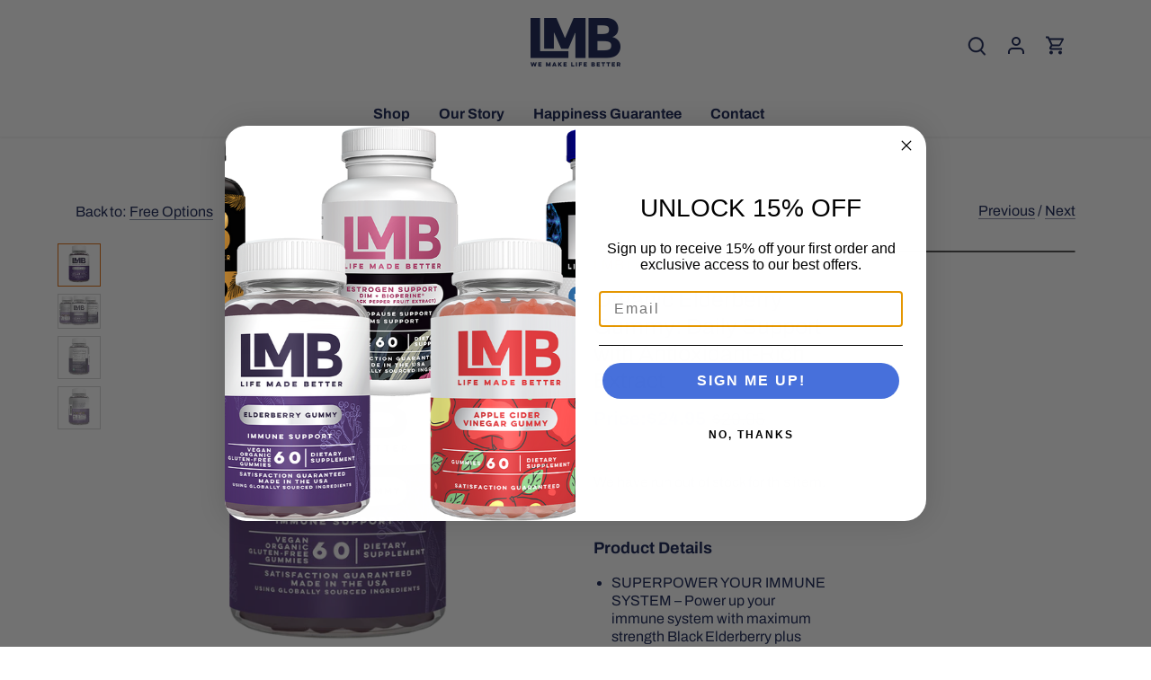

--- FILE ---
content_type: text/html; charset=utf-8
request_url: https://lmbhealth.com/collections/free-options/products/organic-elderberry-gummy
body_size: 34639
content:
<!doctype html>
<html class="no-js" lang="en">
<head>
  <!-- Canopy 4.2.2 -->
    
  <link rel="preload" href="//lmbhealth.com/cdn/shop/t/9/assets/styles.css?v=113809263049706077061759332602" as="style">
  <meta charset="utf-8" />
<meta name="viewport" content="width=device-width,initial-scale=1.0" />
<meta http-equiv="X-UA-Compatible" content="IE=edge">

<link rel="preconnect" href="https://cdn.shopify.com" crossorigin>
<link rel="preconnect" href="https://fonts.shopify.com" crossorigin>
<link rel="preconnect" href="https://monorail-edge.shopifysvc.com"><link rel="preload" as="font" href="//lmbhealth.com/cdn/fonts/archivo/archivo_n4.dc8d917cc69af0a65ae04d01fd8eeab28a3573c9.woff2" type="font/woff2" crossorigin><link rel="preload" as="font" href="//lmbhealth.com/cdn/fonts/archivo/archivo_n7.651b020b3543640c100112be6f1c1b8e816c7f13.woff2" type="font/woff2" crossorigin><link rel="preload" as="font" href="//lmbhealth.com/cdn/fonts/archivo/archivo_i4.37d8c4e02dc4f8e8b559f47082eb24a5c48c2908.woff2" type="font/woff2" crossorigin><link rel="preload" as="font" href="//lmbhealth.com/cdn/fonts/archivo/archivo_i7.3dc798c6f261b8341dd97dd5c78d97d457c63517.woff2" type="font/woff2" crossorigin><link rel="preload" as="font" href="//lmbhealth.com/cdn/fonts/archivo/archivo_n7.651b020b3543640c100112be6f1c1b8e816c7f13.woff2" type="font/woff2" crossorigin><link rel="preload" as="font" href="//lmbhealth.com/cdn/fonts/archivo/archivo_n7.651b020b3543640c100112be6f1c1b8e816c7f13.woff2" type="font/woff2" crossorigin><link rel="preload" as="font" href="//lmbhealth.com/cdn/fonts/archivo/archivo_n4.dc8d917cc69af0a65ae04d01fd8eeab28a3573c9.woff2" type="font/woff2" crossorigin><link rel="preload" href="//lmbhealth.com/cdn/shop/t/9/assets/vendor.min.js?v=137803223016851922661723032787" as="script">
<link rel="preload" href="//lmbhealth.com/cdn/shop/t/9/assets/theme.js?v=26106763835144843871723032787" as="script"><link rel="canonical" href="https://lmbhealth.com/products/organic-elderberry-gummy" /><link rel="shortcut icon" href="//lmbhealth.com/cdn/shop/files/android-chrome-512x512.png?v=1673022471" type="image/png" /><meta name="description" content="SUPERPOWER YOUR IMMUNE SYSTEM – Power up your immune system with maximum strength Black Elderberry plus Vitamin C and Zinc for extra daily immunity support. It’s like having your very own activated force field for your immune system. ELDERBERRY SUPERFOOD – The Black Elderberry fruit (Sambucus nigra) is loaded with flav">

  <meta name="theme-color" content="#f87833">
  <script src="https://cdn-widgetsrepository.yotpo.com/v1/loader/82dm60bE9XyUEkZwpZWMfEMYqDQrwZMgysoktTl6?languageCode=en"  async></script>

  <!-- Start VWO Async SmartCode -->
<link rel="preconnect" href="https://dev.visualwebsiteoptimizer.com" />
<script type='text/javascript' id='vwoCode'>
window._vwo_code || (function() {
var account_id=734362,
version=2.1,
settings_tolerance=2000,
hide_element='body',
hide_element_style = 'opacity:0 !important;filter:alpha(opacity=0) !important;background:none !important',
/* DO NOT EDIT BELOW THIS LINE */
f=false,w=window,d=document,v=d.querySelector('#vwoCode'),cK='_vwo_'+account_id+'_settings',cc={};try{var c=JSON.parse(localStorage.getItem('_vwo_'+account_id+'_config'));cc=c&&typeof c==='object'?c:{}}catch(e){}var stT=cc.stT==='session'?w.sessionStorage:w.localStorage;code={use_existing_jquery:function(){return typeof use_existing_jquery!=='undefined'?use_existing_jquery:undefined},library_tolerance:function(){return typeof library_tolerance!=='undefined'?library_tolerance:undefined},settings_tolerance:function(){return cc.sT||settings_tolerance},hide_element_style:function(){return'{'+(cc.hES||hide_element_style)+'}'},hide_element:function(){if(performance.getEntriesByName('first-contentful-paint')[0]){return''}return typeof cc.hE==='string'?cc.hE:hide_element},getVersion:function(){return version},finish:function(e){if(!f){f=true;var t=d.getElementById('_vis_opt_path_hides');if(t)t.parentNode.removeChild(t);if(e)(new Image).src='https://dev.visualwebsiteoptimizer.com/ee.gif?a='+account_id+e}},finished:function(){return f},addScript:function(e){var t=d.createElement('script');t.type='text/javascript';if(e.src){t.src=e.src}else{t.text=e.text}d.getElementsByTagName('head')[0].appendChild(t)},load:function(e,t){var i=this.getSettings(),n=d.createElement('script'),r=this;t=t||{};if(i){n.textContent=i;d.getElementsByTagName('head')[0].appendChild(n);if(!w.VWO||VWO.caE){stT.removeItem(cK);r.load(e)}}else{var o=new XMLHttpRequest;o.open('GET',e,true);o.withCredentials=!t.dSC;o.responseType=t.responseType||'text';o.onload=function(){if(t.onloadCb){return t.onloadCb(o,e)}if(o.status===200){_vwo_code.addScript({text:o.responseText})}else{_vwo_code.finish('&e=loading_failure:'+e)}};o.onerror=function(){if(t.onerrorCb){return t.onerrorCb(e)}_vwo_code.finish('&e=loading_failure:'+e)};o.send()}},getSettings:function(){try{var e=stT.getItem(cK);if(!e){return}e=JSON.parse(e);if(Date.now()>e.e){stT.removeItem(cK);return}return e.s}catch(e){return}},init:function(){if(d.URL.indexOf('__vwo_disable__')>-1)return;var e=this.settings_tolerance();w._vwo_settings_timer=setTimeout(function(){_vwo_code.finish();stT.removeItem(cK)},e);var t;if(this.hide_element()!=='body'){t=d.createElement('style');var i=this.hide_element(),n=i?i+this.hide_element_style():'',r=d.getElementsByTagName('head')[0];t.setAttribute('id','_vis_opt_path_hides');v&&t.setAttribute('nonce',v.nonce);t.setAttribute('type','text/css');if(t.styleSheet)t.styleSheet.cssText=n;else t.appendChild(d.createTextNode(n));r.appendChild(t)}else{t=d.getElementsByTagName('head')[0];var n=d.createElement('div');n.style.cssText='z-index: 2147483647 !important;position: fixed !important;left: 0 !important;top: 0 !important;width: 100% !important;height: 100% !important;background: white !important;';n.setAttribute('id','_vis_opt_path_hides');n.classList.add('_vis_hide_layer');t.parentNode.insertBefore(n,t.nextSibling)}var o='https://dev.visualwebsiteoptimizer.com/j.php?a='+account_id+'&u='+encodeURIComponent(d.URL)+'&vn='+version;if(w.location.search.indexOf('_vwo_xhr')!==-1){this.addScript({src:o})}else{this.load(o+'&x=true')}}};w._vwo_code=code;code.init();})();
</script>
<!-- End VWO Async SmartCode -->
 
  <title>
    Organic Elderberry Gummy: Daily Support with Antioxidant-Rich Extract &ndash; LMB Life Made Better
  </title>

  <meta property="og:site_name" content="LMB Life Made Better">
<meta property="og:url" content="https://lmbhealth.com/products/organic-elderberry-gummy">
<meta property="og:title" content="Organic Elderberry Gummy: Daily Support with Antioxidant-Rich Extract">
<meta property="og:type" content="product">
<meta property="og:description" content="SUPERPOWER YOUR IMMUNE SYSTEM – Power up your immune system with maximum strength Black Elderberry plus Vitamin C and Zinc for extra daily immunity support. It’s like having your very own activated force field for your immune system. ELDERBERRY SUPERFOOD – The Black Elderberry fruit (Sambucus nigra) is loaded with flav"><meta property="og:image" content="http://lmbhealth.com/cdn/shop/products/ELDERBERRY-60S-5440-75127-60-ANGLE-1_1200x1200.png?v=1665776450">
  <meta property="og:image:secure_url" content="https://lmbhealth.com/cdn/shop/products/ELDERBERRY-60S-5440-75127-60-ANGLE-1_1200x1200.png?v=1665776450">
  <meta property="og:image:width" content="3000">
  <meta property="og:image:height" content="3000"><meta property="og:price:amount" content="24.95">
  <meta property="og:price:currency" content="USD"><meta name="twitter:site" content="@shopify"><meta name="twitter:card" content="summary_large_image">
<meta name="twitter:title" content="Organic Elderberry Gummy: Daily Support with Antioxidant-Rich Extract">
<meta name="twitter:description" content="SUPERPOWER YOUR IMMUNE SYSTEM – Power up your immune system with maximum strength Black Elderberry plus Vitamin C and Zinc for extra daily immunity support. It’s like having your very own activated force field for your immune system. ELDERBERRY SUPERFOOD – The Black Elderberry fruit (Sambucus nigra) is loaded with flav">


  <link href="//lmbhealth.com/cdn/shop/t/9/assets/styles.css?v=113809263049706077061759332602" rel="stylesheet" type="text/css" media="all" />
  <link href="//lmbhealth.com/cdn/shop/t/9/assets/custom.css?v=104106254440488669271723032787" rel="stylesheet" type="text/css" media="all" />

  <script>
    document.documentElement.className = document.documentElement.className.replace('no-js', 'js');
    window.theme = window.theme || {};
    
    theme.money_format_with_code_preference = "${{amount}}";
    
    theme.money_format = "${{amount}}";
    theme.customerIsLoggedIn = false;

    
      theme.shippingCalcMoneyFormat = "${{amount}}";
    

    theme.strings = {
      previous: "Previous",
      next: "Next",
      close: "Close",
      addressError: "Error looking up that address",
      addressNoResults: "No results for that address",
      addressQueryLimit: "You have exceeded the Google API usage limit. Consider upgrading to a \u003ca href=\"https:\/\/developers.google.com\/maps\/premium\/usage-limits\"\u003ePremium Plan\u003c\/a\u003e.",
      authError: "There was a problem authenticating your Google Maps API Key.",
      shippingCalcSubmitButton: "Calculate shipping",
      shippingCalcSubmitButtonDisabled: "Calculating...",
      infiniteScrollCollectionLoading: "Loading more items...",
      infiniteScrollCollectionFinishedMsg : "No more items",
      infiniteScrollBlogLoading: "Loading more articles...",
      infiniteScrollBlogFinishedMsg : "No more articles",
      blogsShowTags: "Show tags",
      priceNonExistent: "Unavailable",
      buttonDefault: "Add to cart",
      buttonNoStock: "Out of stock",
      buttonNoVariant: "Unavailable",
      unitPriceSeparator: " \/ ",
      onlyXLeft: "[[ quantity ]] in stock",
      productAddingToCart: "Adding",
      productAddedToCart: "Added",
      quickbuyAdded: "Added to cart",
      cartSummary: "View cart",
      cartContinue: "Continue shopping",
      colorBoxPrevious: "Previous",
      colorBoxNext: "Next",
      colorBoxClose: "Close",
      imageSlider: "Image slider",
      confirmEmptyCart: "Are you sure you want to empty your cart?",
      inYourCart: "In your cart",
      removeFromCart: "Remove from cart",
      clearAll: "Clear all",
      layout_live_search_see_all: "See all results",
      general_quick_search_pages: "Pages",
      general_quick_search_no_results: "Sorry, we couldn\u0026#39;t find any results",
      products_labels_sold_out: "Sold Out",
      products_labels_sale: "Sale",
      maximumQuantity: "You can only have [quantity] in your cart",
      fullDetails: "Full details",
      cartConfirmRemove: "Are you sure you want to remove this item?"
    };

    theme.routes = {
      root_url: '/',
      account_url: '/account',
      account_login_url: 'https://lmbhealth.com/customer_authentication/redirect?locale=en&region_country=US',
      account_logout_url: '/account/logout',
      account_recover_url: '/account/recover',
      account_register_url: 'https://shopify.com/56155078737/account?locale=en',
      account_addresses_url: '/account/addresses',
      collections_url: '/collections',
      all_products_collection_url: '/collections/all',
      search_url: '/search',
      cart_url: '/cart',
      cart_add_url: '/cart/add',
      cart_change_url: '/cart/change',
      cart_clear_url: '/cart/clear'
    };

    theme.scripts = {
      masonry: "\/\/lmbhealth.com\/cdn\/shop\/t\/9\/assets\/masonry.v3.2.2.min.js?v=70136629540791627221723032787",
      jqueryInfiniteScroll: "\/\/lmbhealth.com\/cdn\/shop\/t\/9\/assets\/jquery.infinitescroll.2.1.0.min.js?v=162864979201917639991723032787",
      underscore: "\/\/cdnjs.cloudflare.com\/ajax\/libs\/underscore.js\/1.6.0\/underscore-min.js",
      shopifyCommon: "\/\/lmbhealth.com\/cdn\/shopifycloud\/storefront\/assets\/themes_support\/shopify_common-5f594365.js",
      jqueryCart: "\/\/lmbhealth.com\/cdn\/shop\/t\/9\/assets\/shipping-calculator.v1.0.min.js?v=20682063813605048711723032787"
    };

    theme.settings = {
      cartType: "drawer-dynamic",
      openCartDrawerOnMob: true,
      quickBuyType: "in-page",
      superscriptDecimals: false,
      currencyCodeEnabled: false
    }
  </script><script>window.performance && window.performance.mark && window.performance.mark('shopify.content_for_header.start');</script><meta id="shopify-digital-wallet" name="shopify-digital-wallet" content="/56155078737/digital_wallets/dialog">
<meta name="shopify-checkout-api-token" content="9da443c46c4829ecab67d2efe4d5d062">
<meta id="in-context-paypal-metadata" data-shop-id="56155078737" data-venmo-supported="true" data-environment="production" data-locale="en_US" data-paypal-v4="true" data-currency="USD">
<link rel="alternate" type="application/json+oembed" href="https://lmbhealth.com/products/organic-elderberry-gummy.oembed">
<script async="async" src="/checkouts/internal/preloads.js?locale=en-US"></script>
<link rel="preconnect" href="https://shop.app" crossorigin="anonymous">
<script async="async" src="https://shop.app/checkouts/internal/preloads.js?locale=en-US&shop_id=56155078737" crossorigin="anonymous"></script>
<script id="apple-pay-shop-capabilities" type="application/json">{"shopId":56155078737,"countryCode":"US","currencyCode":"USD","merchantCapabilities":["supports3DS"],"merchantId":"gid:\/\/shopify\/Shop\/56155078737","merchantName":"LMB Life Made Better","requiredBillingContactFields":["postalAddress","email"],"requiredShippingContactFields":["postalAddress","email"],"shippingType":"shipping","supportedNetworks":["visa","masterCard","amex","discover","elo","jcb"],"total":{"type":"pending","label":"LMB Life Made Better","amount":"1.00"},"shopifyPaymentsEnabled":true,"supportsSubscriptions":true}</script>
<script id="shopify-features" type="application/json">{"accessToken":"9da443c46c4829ecab67d2efe4d5d062","betas":["rich-media-storefront-analytics"],"domain":"lmbhealth.com","predictiveSearch":true,"shopId":56155078737,"locale":"en"}</script>
<script>var Shopify = Shopify || {};
Shopify.shop = "lmb-life-made-better.myshopify.com";
Shopify.locale = "en";
Shopify.currency = {"active":"USD","rate":"1.0"};
Shopify.country = "US";
Shopify.theme = {"name":"Copy of Canopy || DEV || [7\/25\/2024] |FM","id":132367679569,"schema_name":"Canopy","schema_version":"4.2.2","theme_store_id":732,"role":"main"};
Shopify.theme.handle = "null";
Shopify.theme.style = {"id":null,"handle":null};
Shopify.cdnHost = "lmbhealth.com/cdn";
Shopify.routes = Shopify.routes || {};
Shopify.routes.root = "/";</script>
<script type="module">!function(o){(o.Shopify=o.Shopify||{}).modules=!0}(window);</script>
<script>!function(o){function n(){var o=[];function n(){o.push(Array.prototype.slice.apply(arguments))}return n.q=o,n}var t=o.Shopify=o.Shopify||{};t.loadFeatures=n(),t.autoloadFeatures=n()}(window);</script>
<script>
  window.ShopifyPay = window.ShopifyPay || {};
  window.ShopifyPay.apiHost = "shop.app\/pay";
  window.ShopifyPay.redirectState = null;
</script>
<script id="shop-js-analytics" type="application/json">{"pageType":"product"}</script>
<script defer="defer" async type="module" src="//lmbhealth.com/cdn/shopifycloud/shop-js/modules/v2/client.init-shop-cart-sync_C5BV16lS.en.esm.js"></script>
<script defer="defer" async type="module" src="//lmbhealth.com/cdn/shopifycloud/shop-js/modules/v2/chunk.common_CygWptCX.esm.js"></script>
<script type="module">
  await import("//lmbhealth.com/cdn/shopifycloud/shop-js/modules/v2/client.init-shop-cart-sync_C5BV16lS.en.esm.js");
await import("//lmbhealth.com/cdn/shopifycloud/shop-js/modules/v2/chunk.common_CygWptCX.esm.js");

  window.Shopify.SignInWithShop?.initShopCartSync?.({"fedCMEnabled":true,"windoidEnabled":true});

</script>
<script defer="defer" async type="module" src="//lmbhealth.com/cdn/shopifycloud/shop-js/modules/v2/client.payment-terms_CZxnsJam.en.esm.js"></script>
<script defer="defer" async type="module" src="//lmbhealth.com/cdn/shopifycloud/shop-js/modules/v2/chunk.common_CygWptCX.esm.js"></script>
<script defer="defer" async type="module" src="//lmbhealth.com/cdn/shopifycloud/shop-js/modules/v2/chunk.modal_D71HUcav.esm.js"></script>
<script type="module">
  await import("//lmbhealth.com/cdn/shopifycloud/shop-js/modules/v2/client.payment-terms_CZxnsJam.en.esm.js");
await import("//lmbhealth.com/cdn/shopifycloud/shop-js/modules/v2/chunk.common_CygWptCX.esm.js");
await import("//lmbhealth.com/cdn/shopifycloud/shop-js/modules/v2/chunk.modal_D71HUcav.esm.js");

  
</script>
<script>
  window.Shopify = window.Shopify || {};
  if (!window.Shopify.featureAssets) window.Shopify.featureAssets = {};
  window.Shopify.featureAssets['shop-js'] = {"shop-cart-sync":["modules/v2/client.shop-cart-sync_ZFArdW7E.en.esm.js","modules/v2/chunk.common_CygWptCX.esm.js"],"init-fed-cm":["modules/v2/client.init-fed-cm_CmiC4vf6.en.esm.js","modules/v2/chunk.common_CygWptCX.esm.js"],"shop-button":["modules/v2/client.shop-button_tlx5R9nI.en.esm.js","modules/v2/chunk.common_CygWptCX.esm.js"],"shop-cash-offers":["modules/v2/client.shop-cash-offers_DOA2yAJr.en.esm.js","modules/v2/chunk.common_CygWptCX.esm.js","modules/v2/chunk.modal_D71HUcav.esm.js"],"init-windoid":["modules/v2/client.init-windoid_sURxWdc1.en.esm.js","modules/v2/chunk.common_CygWptCX.esm.js"],"shop-toast-manager":["modules/v2/client.shop-toast-manager_ClPi3nE9.en.esm.js","modules/v2/chunk.common_CygWptCX.esm.js"],"init-shop-email-lookup-coordinator":["modules/v2/client.init-shop-email-lookup-coordinator_B8hsDcYM.en.esm.js","modules/v2/chunk.common_CygWptCX.esm.js"],"init-shop-cart-sync":["modules/v2/client.init-shop-cart-sync_C5BV16lS.en.esm.js","modules/v2/chunk.common_CygWptCX.esm.js"],"avatar":["modules/v2/client.avatar_BTnouDA3.en.esm.js"],"pay-button":["modules/v2/client.pay-button_FdsNuTd3.en.esm.js","modules/v2/chunk.common_CygWptCX.esm.js"],"init-customer-accounts":["modules/v2/client.init-customer-accounts_DxDtT_ad.en.esm.js","modules/v2/client.shop-login-button_C5VAVYt1.en.esm.js","modules/v2/chunk.common_CygWptCX.esm.js","modules/v2/chunk.modal_D71HUcav.esm.js"],"init-shop-for-new-customer-accounts":["modules/v2/client.init-shop-for-new-customer-accounts_ChsxoAhi.en.esm.js","modules/v2/client.shop-login-button_C5VAVYt1.en.esm.js","modules/v2/chunk.common_CygWptCX.esm.js","modules/v2/chunk.modal_D71HUcav.esm.js"],"shop-login-button":["modules/v2/client.shop-login-button_C5VAVYt1.en.esm.js","modules/v2/chunk.common_CygWptCX.esm.js","modules/v2/chunk.modal_D71HUcav.esm.js"],"init-customer-accounts-sign-up":["modules/v2/client.init-customer-accounts-sign-up_CPSyQ0Tj.en.esm.js","modules/v2/client.shop-login-button_C5VAVYt1.en.esm.js","modules/v2/chunk.common_CygWptCX.esm.js","modules/v2/chunk.modal_D71HUcav.esm.js"],"shop-follow-button":["modules/v2/client.shop-follow-button_Cva4Ekp9.en.esm.js","modules/v2/chunk.common_CygWptCX.esm.js","modules/v2/chunk.modal_D71HUcav.esm.js"],"checkout-modal":["modules/v2/client.checkout-modal_BPM8l0SH.en.esm.js","modules/v2/chunk.common_CygWptCX.esm.js","modules/v2/chunk.modal_D71HUcav.esm.js"],"lead-capture":["modules/v2/client.lead-capture_Bi8yE_yS.en.esm.js","modules/v2/chunk.common_CygWptCX.esm.js","modules/v2/chunk.modal_D71HUcav.esm.js"],"shop-login":["modules/v2/client.shop-login_D6lNrXab.en.esm.js","modules/v2/chunk.common_CygWptCX.esm.js","modules/v2/chunk.modal_D71HUcav.esm.js"],"payment-terms":["modules/v2/client.payment-terms_CZxnsJam.en.esm.js","modules/v2/chunk.common_CygWptCX.esm.js","modules/v2/chunk.modal_D71HUcav.esm.js"]};
</script>
<script>(function() {
  var isLoaded = false;
  function asyncLoad() {
    if (isLoaded) return;
    isLoaded = true;
    var urls = ["https:\/\/static.affiliatly.com\/shopify\/v3\/shopify.js?affiliatly_code=AF-1059494\u0026s=2\u0026shop=lmb-life-made-better.myshopify.com","https:\/\/static.rechargecdn.com\/assets\/js\/widget.min.js?shop=lmb-life-made-better.myshopify.com"];
    for (var i = 0; i < urls.length; i++) {
      var s = document.createElement('script');
      s.type = 'text/javascript';
      s.async = true;
      s.src = urls[i];
      var x = document.getElementsByTagName('script')[0];
      x.parentNode.insertBefore(s, x);
    }
  };
  if(window.attachEvent) {
    window.attachEvent('onload', asyncLoad);
  } else {
    window.addEventListener('load', asyncLoad, false);
  }
})();</script>
<script id="__st">var __st={"a":56155078737,"offset":-21600,"reqid":"b59b581c-5130-4a2b-b1fd-d3474ecb9edf-1768734720","pageurl":"lmbhealth.com\/collections\/free-options\/products\/organic-elderberry-gummy","u":"8951a806802f","p":"product","rtyp":"product","rid":6951886749777};</script>
<script>window.ShopifyPaypalV4VisibilityTracking = true;</script>
<script id="captcha-bootstrap">!function(){'use strict';const t='contact',e='account',n='new_comment',o=[[t,t],['blogs',n],['comments',n],[t,'customer']],c=[[e,'customer_login'],[e,'guest_login'],[e,'recover_customer_password'],[e,'create_customer']],r=t=>t.map((([t,e])=>`form[action*='/${t}']:not([data-nocaptcha='true']) input[name='form_type'][value='${e}']`)).join(','),a=t=>()=>t?[...document.querySelectorAll(t)].map((t=>t.form)):[];function s(){const t=[...o],e=r(t);return a(e)}const i='password',u='form_key',d=['recaptcha-v3-token','g-recaptcha-response','h-captcha-response',i],f=()=>{try{return window.sessionStorage}catch{return}},m='__shopify_v',_=t=>t.elements[u];function p(t,e,n=!1){try{const o=window.sessionStorage,c=JSON.parse(o.getItem(e)),{data:r}=function(t){const{data:e,action:n}=t;return t[m]||n?{data:e,action:n}:{data:t,action:n}}(c);for(const[e,n]of Object.entries(r))t.elements[e]&&(t.elements[e].value=n);n&&o.removeItem(e)}catch(o){console.error('form repopulation failed',{error:o})}}const l='form_type',E='cptcha';function T(t){t.dataset[E]=!0}const w=window,h=w.document,L='Shopify',v='ce_forms',y='captcha';let A=!1;((t,e)=>{const n=(g='f06e6c50-85a8-45c8-87d0-21a2b65856fe',I='https://cdn.shopify.com/shopifycloud/storefront-forms-hcaptcha/ce_storefront_forms_captcha_hcaptcha.v1.5.2.iife.js',D={infoText:'Protected by hCaptcha',privacyText:'Privacy',termsText:'Terms'},(t,e,n)=>{const o=w[L][v],c=o.bindForm;if(c)return c(t,g,e,D).then(n);var r;o.q.push([[t,g,e,D],n]),r=I,A||(h.body.append(Object.assign(h.createElement('script'),{id:'captcha-provider',async:!0,src:r})),A=!0)});var g,I,D;w[L]=w[L]||{},w[L][v]=w[L][v]||{},w[L][v].q=[],w[L][y]=w[L][y]||{},w[L][y].protect=function(t,e){n(t,void 0,e),T(t)},Object.freeze(w[L][y]),function(t,e,n,w,h,L){const[v,y,A,g]=function(t,e,n){const i=e?o:[],u=t?c:[],d=[...i,...u],f=r(d),m=r(i),_=r(d.filter((([t,e])=>n.includes(e))));return[a(f),a(m),a(_),s()]}(w,h,L),I=t=>{const e=t.target;return e instanceof HTMLFormElement?e:e&&e.form},D=t=>v().includes(t);t.addEventListener('submit',(t=>{const e=I(t);if(!e)return;const n=D(e)&&!e.dataset.hcaptchaBound&&!e.dataset.recaptchaBound,o=_(e),c=g().includes(e)&&(!o||!o.value);(n||c)&&t.preventDefault(),c&&!n&&(function(t){try{if(!f())return;!function(t){const e=f();if(!e)return;const n=_(t);if(!n)return;const o=n.value;o&&e.removeItem(o)}(t);const e=Array.from(Array(32),(()=>Math.random().toString(36)[2])).join('');!function(t,e){_(t)||t.append(Object.assign(document.createElement('input'),{type:'hidden',name:u})),t.elements[u].value=e}(t,e),function(t,e){const n=f();if(!n)return;const o=[...t.querySelectorAll(`input[type='${i}']`)].map((({name:t})=>t)),c=[...d,...o],r={};for(const[a,s]of new FormData(t).entries())c.includes(a)||(r[a]=s);n.setItem(e,JSON.stringify({[m]:1,action:t.action,data:r}))}(t,e)}catch(e){console.error('failed to persist form',e)}}(e),e.submit())}));const S=(t,e)=>{t&&!t.dataset[E]&&(n(t,e.some((e=>e===t))),T(t))};for(const o of['focusin','change'])t.addEventListener(o,(t=>{const e=I(t);D(e)&&S(e,y())}));const B=e.get('form_key'),M=e.get(l),P=B&&M;t.addEventListener('DOMContentLoaded',(()=>{const t=y();if(P)for(const e of t)e.elements[l].value===M&&p(e,B);[...new Set([...A(),...v().filter((t=>'true'===t.dataset.shopifyCaptcha))])].forEach((e=>S(e,t)))}))}(h,new URLSearchParams(w.location.search),n,t,e,['guest_login'])})(!0,!0)}();</script>
<script integrity="sha256-4kQ18oKyAcykRKYeNunJcIwy7WH5gtpwJnB7kiuLZ1E=" data-source-attribution="shopify.loadfeatures" defer="defer" src="//lmbhealth.com/cdn/shopifycloud/storefront/assets/storefront/load_feature-a0a9edcb.js" crossorigin="anonymous"></script>
<script crossorigin="anonymous" defer="defer" src="//lmbhealth.com/cdn/shopifycloud/storefront/assets/shopify_pay/storefront-65b4c6d7.js?v=20250812"></script>
<script data-source-attribution="shopify.dynamic_checkout.dynamic.init">var Shopify=Shopify||{};Shopify.PaymentButton=Shopify.PaymentButton||{isStorefrontPortableWallets:!0,init:function(){window.Shopify.PaymentButton.init=function(){};var t=document.createElement("script");t.src="https://lmbhealth.com/cdn/shopifycloud/portable-wallets/latest/portable-wallets.en.js",t.type="module",document.head.appendChild(t)}};
</script>
<script data-source-attribution="shopify.dynamic_checkout.buyer_consent">
  function portableWalletsHideBuyerConsent(e){var t=document.getElementById("shopify-buyer-consent"),n=document.getElementById("shopify-subscription-policy-button");t&&n&&(t.classList.add("hidden"),t.setAttribute("aria-hidden","true"),n.removeEventListener("click",e))}function portableWalletsShowBuyerConsent(e){var t=document.getElementById("shopify-buyer-consent"),n=document.getElementById("shopify-subscription-policy-button");t&&n&&(t.classList.remove("hidden"),t.removeAttribute("aria-hidden"),n.addEventListener("click",e))}window.Shopify?.PaymentButton&&(window.Shopify.PaymentButton.hideBuyerConsent=portableWalletsHideBuyerConsent,window.Shopify.PaymentButton.showBuyerConsent=portableWalletsShowBuyerConsent);
</script>
<script data-source-attribution="shopify.dynamic_checkout.cart.bootstrap">document.addEventListener("DOMContentLoaded",(function(){function t(){return document.querySelector("shopify-accelerated-checkout-cart, shopify-accelerated-checkout")}if(t())Shopify.PaymentButton.init();else{new MutationObserver((function(e,n){t()&&(Shopify.PaymentButton.init(),n.disconnect())})).observe(document.body,{childList:!0,subtree:!0})}}));
</script>
<link id="shopify-accelerated-checkout-styles" rel="stylesheet" media="screen" href="https://lmbhealth.com/cdn/shopifycloud/portable-wallets/latest/accelerated-checkout-backwards-compat.css" crossorigin="anonymous">
<style id="shopify-accelerated-checkout-cart">
        #shopify-buyer-consent {
  margin-top: 1em;
  display: inline-block;
  width: 100%;
}

#shopify-buyer-consent.hidden {
  display: none;
}

#shopify-subscription-policy-button {
  background: none;
  border: none;
  padding: 0;
  text-decoration: underline;
  font-size: inherit;
  cursor: pointer;
}

#shopify-subscription-policy-button::before {
  box-shadow: none;
}

      </style>

<script>window.performance && window.performance.mark && window.performance.mark('shopify.content_for_header.end');</script>

  <!-- Start VWO Async SmartCode -->
  <link rel="preconnect" href="https://dev.visualwebsiteoptimizer.com" />
  <script type='text/javascript' id='vwoCode'>
  window._vwo_code || (function() {
  var account_id=734362,
  version=2.0,
  settings_tolerance=2000,
  hide_element='body',
  hide_element_style = 'opacity:0 !important;filter:alpha(opacity=0) !important;background:none !important',
  /* DO NOT EDIT BELOW THIS LINE */
  f=false,w=window,d=document,v=d.querySelector('#vwoCode'),cK='_vwo_'+account_id+'_settings',cc={};try{var c=JSON.parse(localStorage.getItem('_vwo_'+account_id+'_config'));cc=c&&typeof c==='object'?c:{}}catch(e){}var stT=cc.stT==='session'?w.sessionStorage:w.localStorage;code={use_existing_jquery:function(){return typeof use_existing_jquery!=='undefined'?use_existing_jquery:undefined},library_tolerance:function(){return typeof library_tolerance!=='undefined'?library_tolerance:undefined},settings_tolerance:function(){return cc.sT||settings_tolerance},hide_element_style:function(){return'{'+(cc.hES||hide_element_style)+'}'},hide_element:function(){return typeof cc.hE==='string'?cc.hE:hide_element},getVersion:function(){return version},finish:function(){if(!f){f=true;var e=d.getElementById('_vis_opt_path_hides');if(e)e.parentNode.removeChild(e)}},finished:function(){return f},load:function(e){var t=this.getSettings(),n=d.createElement('script'),i=this;if(t){n.textContent=t;d.getElementsByTagName('head')[0].appendChild(n);if(!w.VWO||VWO.caE){stT.removeItem(cK);i.load(e)}}else{n.fetchPriority='high';n.src=e;n.type='text/javascript';n.onerror=function(){_vwo_code.finish()};d.getElementsByTagName('head')[0].appendChild(n)}},getSettings:function(){try{var e=stT.getItem(cK);if(!e){return}e=JSON.parse(e);if(Date.now()>e.e){stT.removeItem(cK);return}return e.s}catch(e){return}},init:function(){if(d.URL.indexOf('__vwo_disable__')>-1)return;var e=this.settings_tolerance();w._vwo_settings_timer=setTimeout(function(){_vwo_code.finish();stT.removeItem(cK)},e);var t=d.currentScript,n=d.createElement('style'),i=this.hide_element(),r=t&&!t.async&&i?i+this.hide_element_style():'',c=d.getElementsByTagName('head')[0];n.setAttribute('id','_vis_opt_path_hides');v&&n.setAttribute('nonce',v.nonce);n.setAttribute('type','text/css');if(n.styleSheet)n.styleSheet.cssText=r;else n.appendChild(d.createTextNode(r));c.appendChild(n);this.load('https://dev.visualwebsiteoptimizer.com/j.php?a='+account_id+'&u='+encodeURIComponent(d.URL)+'&vn='+version)}};w._vwo_code=code;code.init();})();
  </script>
  <!-- End VWO Async SmartCode -->  
<!-- BEGIN app block: shopify://apps/yotpo-product-reviews/blocks/settings/eb7dfd7d-db44-4334-bc49-c893b51b36cf -->


  <script type="text/javascript" src="https://cdn-widgetsrepository.yotpo.com/v1/loader/82dm60bE9XyUEkZwpZWMfEMYqDQrwZMgysoktTl6?languageCode=en" async></script>



  
<!-- END app block --><!-- BEGIN app block: shopify://apps/klaviyo-email-marketing-sms/blocks/klaviyo-onsite-embed/2632fe16-c075-4321-a88b-50b567f42507 -->












  <script async src="https://static.klaviyo.com/onsite/js/XcyhPd/klaviyo.js?company_id=XcyhPd"></script>
  <script>!function(){if(!window.klaviyo){window._klOnsite=window._klOnsite||[];try{window.klaviyo=new Proxy({},{get:function(n,i){return"push"===i?function(){var n;(n=window._klOnsite).push.apply(n,arguments)}:function(){for(var n=arguments.length,o=new Array(n),w=0;w<n;w++)o[w]=arguments[w];var t="function"==typeof o[o.length-1]?o.pop():void 0,e=new Promise((function(n){window._klOnsite.push([i].concat(o,[function(i){t&&t(i),n(i)}]))}));return e}}})}catch(n){window.klaviyo=window.klaviyo||[],window.klaviyo.push=function(){var n;(n=window._klOnsite).push.apply(n,arguments)}}}}();</script>

  
    <script id="viewed_product">
      if (item == null) {
        var _learnq = _learnq || [];

        var MetafieldReviews = null
        var MetafieldYotpoRating = null
        var MetafieldYotpoCount = null
        var MetafieldLooxRating = null
        var MetafieldLooxCount = null
        var okendoProduct = null
        var okendoProductReviewCount = null
        var okendoProductReviewAverageValue = null
        try {
          // The following fields are used for Customer Hub recently viewed in order to add reviews.
          // This information is not part of __kla_viewed. Instead, it is part of __kla_viewed_reviewed_items
          MetafieldReviews = {};
          MetafieldYotpoRating = null
          MetafieldYotpoCount = null
          MetafieldLooxRating = null
          MetafieldLooxCount = null

          okendoProduct = null
          // If the okendo metafield is not legacy, it will error, which then requires the new json formatted data
          if (okendoProduct && 'error' in okendoProduct) {
            okendoProduct = null
          }
          okendoProductReviewCount = okendoProduct ? okendoProduct.reviewCount : null
          okendoProductReviewAverageValue = okendoProduct ? okendoProduct.reviewAverageValue : null
        } catch (error) {
          console.error('Error in Klaviyo onsite reviews tracking:', error);
        }

        var item = {
          Name: "Organic Elderberry Gummy: Daily Support with Antioxidant-Rich Extract",
          ProductID: 6951886749777,
          Categories: ["Free Options","Review Options"],
          ImageURL: "https://lmbhealth.com/cdn/shop/products/ELDERBERRY-60S-5440-75127-60-ANGLE-1_grande.png?v=1665776450",
          URL: "https://lmbhealth.com/products/organic-elderberry-gummy",
          Brand: "LMB Life Made Better",
          Price: "$24.95",
          Value: "24.95",
          CompareAtPrice: "$29.95"
        };
        _learnq.push(['track', 'Viewed Product', item]);
        _learnq.push(['trackViewedItem', {
          Title: item.Name,
          ItemId: item.ProductID,
          Categories: item.Categories,
          ImageUrl: item.ImageURL,
          Url: item.URL,
          Metadata: {
            Brand: item.Brand,
            Price: item.Price,
            Value: item.Value,
            CompareAtPrice: item.CompareAtPrice
          },
          metafields:{
            reviews: MetafieldReviews,
            yotpo:{
              rating: MetafieldYotpoRating,
              count: MetafieldYotpoCount,
            },
            loox:{
              rating: MetafieldLooxRating,
              count: MetafieldLooxCount,
            },
            okendo: {
              rating: okendoProductReviewAverageValue,
              count: okendoProductReviewCount,
            }
          }
        }]);
      }
    </script>
  




  <script>
    window.klaviyoReviewsProductDesignMode = false
  </script>







<!-- END app block --><!-- BEGIN app block: shopify://apps/mida-replay-heatmaps/blocks/mida_recorder/e4c350c5-eabf-426d-8014-47ef50412bd0 -->
    <script>
        window.msrPageTitle = "Organic Elderberry Gummy: Daily Support with Antioxidant-Rich Extract";
        
        window.msrCart = {"note":null,"attributes":{},"original_total_price":0,"total_price":0,"total_discount":0,"total_weight":0.0,"item_count":0,"items":[],"requires_shipping":false,"currency":"USD","items_subtotal_price":0,"cart_level_discount_applications":[],"checkout_charge_amount":0}
        window.msrCustomer = {
            email: "",
            id: "",
        }

        

        

        window.msrTheme = {
            name: "amazon-style",
            type: "product",
        };
        window.msrData = Object.freeze({
            proxy: '',
        });
    </script>
    
    
        <script src='https://cdn.shopify.com/extensions/019bc0f8-9fd9-7d8f-b07f-f42dbc4516de/version_f57515d6-2026-01-15_16h24m/assets/recorder.msr.js' defer='defer'></script>
    
    

    




<!-- END app block --><script src="https://cdn.shopify.com/extensions/d32fb49d-7f37-4bc8-bbd0-c4621550dcda/willdesk-live-chat-helpdesk-6/assets/willdesk.min.js" type="text/javascript" defer="defer"></script>
<link href="https://monorail-edge.shopifysvc.com" rel="dns-prefetch">
<script>(function(){if ("sendBeacon" in navigator && "performance" in window) {try {var session_token_from_headers = performance.getEntriesByType('navigation')[0].serverTiming.find(x => x.name == '_s').description;} catch {var session_token_from_headers = undefined;}var session_cookie_matches = document.cookie.match(/_shopify_s=([^;]*)/);var session_token_from_cookie = session_cookie_matches && session_cookie_matches.length === 2 ? session_cookie_matches[1] : "";var session_token = session_token_from_headers || session_token_from_cookie || "";function handle_abandonment_event(e) {var entries = performance.getEntries().filter(function(entry) {return /monorail-edge.shopifysvc.com/.test(entry.name);});if (!window.abandonment_tracked && entries.length === 0) {window.abandonment_tracked = true;var currentMs = Date.now();var navigation_start = performance.timing.navigationStart;var payload = {shop_id: 56155078737,url: window.location.href,navigation_start,duration: currentMs - navigation_start,session_token,page_type: "product"};window.navigator.sendBeacon("https://monorail-edge.shopifysvc.com/v1/produce", JSON.stringify({schema_id: "online_store_buyer_site_abandonment/1.1",payload: payload,metadata: {event_created_at_ms: currentMs,event_sent_at_ms: currentMs}}));}}window.addEventListener('pagehide', handle_abandonment_event);}}());</script>
<script id="web-pixels-manager-setup">(function e(e,d,r,n,o){if(void 0===o&&(o={}),!Boolean(null===(a=null===(i=window.Shopify)||void 0===i?void 0:i.analytics)||void 0===a?void 0:a.replayQueue)){var i,a;window.Shopify=window.Shopify||{};var t=window.Shopify;t.analytics=t.analytics||{};var s=t.analytics;s.replayQueue=[],s.publish=function(e,d,r){return s.replayQueue.push([e,d,r]),!0};try{self.performance.mark("wpm:start")}catch(e){}var l=function(){var e={modern:/Edge?\/(1{2}[4-9]|1[2-9]\d|[2-9]\d{2}|\d{4,})\.\d+(\.\d+|)|Firefox\/(1{2}[4-9]|1[2-9]\d|[2-9]\d{2}|\d{4,})\.\d+(\.\d+|)|Chrom(ium|e)\/(9{2}|\d{3,})\.\d+(\.\d+|)|(Maci|X1{2}).+ Version\/(15\.\d+|(1[6-9]|[2-9]\d|\d{3,})\.\d+)([,.]\d+|)( \(\w+\)|)( Mobile\/\w+|) Safari\/|Chrome.+OPR\/(9{2}|\d{3,})\.\d+\.\d+|(CPU[ +]OS|iPhone[ +]OS|CPU[ +]iPhone|CPU IPhone OS|CPU iPad OS)[ +]+(15[._]\d+|(1[6-9]|[2-9]\d|\d{3,})[._]\d+)([._]\d+|)|Android:?[ /-](13[3-9]|1[4-9]\d|[2-9]\d{2}|\d{4,})(\.\d+|)(\.\d+|)|Android.+Firefox\/(13[5-9]|1[4-9]\d|[2-9]\d{2}|\d{4,})\.\d+(\.\d+|)|Android.+Chrom(ium|e)\/(13[3-9]|1[4-9]\d|[2-9]\d{2}|\d{4,})\.\d+(\.\d+|)|SamsungBrowser\/([2-9]\d|\d{3,})\.\d+/,legacy:/Edge?\/(1[6-9]|[2-9]\d|\d{3,})\.\d+(\.\d+|)|Firefox\/(5[4-9]|[6-9]\d|\d{3,})\.\d+(\.\d+|)|Chrom(ium|e)\/(5[1-9]|[6-9]\d|\d{3,})\.\d+(\.\d+|)([\d.]+$|.*Safari\/(?![\d.]+ Edge\/[\d.]+$))|(Maci|X1{2}).+ Version\/(10\.\d+|(1[1-9]|[2-9]\d|\d{3,})\.\d+)([,.]\d+|)( \(\w+\)|)( Mobile\/\w+|) Safari\/|Chrome.+OPR\/(3[89]|[4-9]\d|\d{3,})\.\d+\.\d+|(CPU[ +]OS|iPhone[ +]OS|CPU[ +]iPhone|CPU IPhone OS|CPU iPad OS)[ +]+(10[._]\d+|(1[1-9]|[2-9]\d|\d{3,})[._]\d+)([._]\d+|)|Android:?[ /-](13[3-9]|1[4-9]\d|[2-9]\d{2}|\d{4,})(\.\d+|)(\.\d+|)|Mobile Safari.+OPR\/([89]\d|\d{3,})\.\d+\.\d+|Android.+Firefox\/(13[5-9]|1[4-9]\d|[2-9]\d{2}|\d{4,})\.\d+(\.\d+|)|Android.+Chrom(ium|e)\/(13[3-9]|1[4-9]\d|[2-9]\d{2}|\d{4,})\.\d+(\.\d+|)|Android.+(UC? ?Browser|UCWEB|U3)[ /]?(15\.([5-9]|\d{2,})|(1[6-9]|[2-9]\d|\d{3,})\.\d+)\.\d+|SamsungBrowser\/(5\.\d+|([6-9]|\d{2,})\.\d+)|Android.+MQ{2}Browser\/(14(\.(9|\d{2,})|)|(1[5-9]|[2-9]\d|\d{3,})(\.\d+|))(\.\d+|)|K[Aa][Ii]OS\/(3\.\d+|([4-9]|\d{2,})\.\d+)(\.\d+|)/},d=e.modern,r=e.legacy,n=navigator.userAgent;return n.match(d)?"modern":n.match(r)?"legacy":"unknown"}(),u="modern"===l?"modern":"legacy",c=(null!=n?n:{modern:"",legacy:""})[u],f=function(e){return[e.baseUrl,"/wpm","/b",e.hashVersion,"modern"===e.buildTarget?"m":"l",".js"].join("")}({baseUrl:d,hashVersion:r,buildTarget:u}),m=function(e){var d=e.version,r=e.bundleTarget,n=e.surface,o=e.pageUrl,i=e.monorailEndpoint;return{emit:function(e){var a=e.status,t=e.errorMsg,s=(new Date).getTime(),l=JSON.stringify({metadata:{event_sent_at_ms:s},events:[{schema_id:"web_pixels_manager_load/3.1",payload:{version:d,bundle_target:r,page_url:o,status:a,surface:n,error_msg:t},metadata:{event_created_at_ms:s}}]});if(!i)return console&&console.warn&&console.warn("[Web Pixels Manager] No Monorail endpoint provided, skipping logging."),!1;try{return self.navigator.sendBeacon.bind(self.navigator)(i,l)}catch(e){}var u=new XMLHttpRequest;try{return u.open("POST",i,!0),u.setRequestHeader("Content-Type","text/plain"),u.send(l),!0}catch(e){return console&&console.warn&&console.warn("[Web Pixels Manager] Got an unhandled error while logging to Monorail."),!1}}}}({version:r,bundleTarget:l,surface:e.surface,pageUrl:self.location.href,monorailEndpoint:e.monorailEndpoint});try{o.browserTarget=l,function(e){var d=e.src,r=e.async,n=void 0===r||r,o=e.onload,i=e.onerror,a=e.sri,t=e.scriptDataAttributes,s=void 0===t?{}:t,l=document.createElement("script"),u=document.querySelector("head"),c=document.querySelector("body");if(l.async=n,l.src=d,a&&(l.integrity=a,l.crossOrigin="anonymous"),s)for(var f in s)if(Object.prototype.hasOwnProperty.call(s,f))try{l.dataset[f]=s[f]}catch(e){}if(o&&l.addEventListener("load",o),i&&l.addEventListener("error",i),u)u.appendChild(l);else{if(!c)throw new Error("Did not find a head or body element to append the script");c.appendChild(l)}}({src:f,async:!0,onload:function(){if(!function(){var e,d;return Boolean(null===(d=null===(e=window.Shopify)||void 0===e?void 0:e.analytics)||void 0===d?void 0:d.initialized)}()){var d=window.webPixelsManager.init(e)||void 0;if(d){var r=window.Shopify.analytics;r.replayQueue.forEach((function(e){var r=e[0],n=e[1],o=e[2];d.publishCustomEvent(r,n,o)})),r.replayQueue=[],r.publish=d.publishCustomEvent,r.visitor=d.visitor,r.initialized=!0}}},onerror:function(){return m.emit({status:"failed",errorMsg:"".concat(f," has failed to load")})},sri:function(e){var d=/^sha384-[A-Za-z0-9+/=]+$/;return"string"==typeof e&&d.test(e)}(c)?c:"",scriptDataAttributes:o}),m.emit({status:"loading"})}catch(e){m.emit({status:"failed",errorMsg:(null==e?void 0:e.message)||"Unknown error"})}}})({shopId: 56155078737,storefrontBaseUrl: "https://lmbhealth.com",extensionsBaseUrl: "https://extensions.shopifycdn.com/cdn/shopifycloud/web-pixels-manager",monorailEndpoint: "https://monorail-edge.shopifysvc.com/unstable/produce_batch",surface: "storefront-renderer",enabledBetaFlags: ["2dca8a86"],webPixelsConfigList: [{"id":"3392700497","configuration":"{\"accountID\":\"XcyhPd\",\"webPixelConfig\":\"eyJlbmFibGVBZGRlZFRvQ2FydEV2ZW50cyI6IHRydWV9\"}","eventPayloadVersion":"v1","runtimeContext":"STRICT","scriptVersion":"524f6c1ee37bacdca7657a665bdca589","type":"APP","apiClientId":123074,"privacyPurposes":["ANALYTICS","MARKETING"],"dataSharingAdjustments":{"protectedCustomerApprovalScopes":["read_customer_address","read_customer_email","read_customer_name","read_customer_personal_data","read_customer_phone"]}},{"id":"205553745","configuration":"{\"accountID\":\"35318\"}","eventPayloadVersion":"v1","runtimeContext":"STRICT","scriptVersion":"363102036fac99816563490492e5399f","type":"APP","apiClientId":4866667,"privacyPurposes":["ANALYTICS","MARKETING","SALE_OF_DATA"],"dataSharingAdjustments":{"protectedCustomerApprovalScopes":["read_customer_email","read_customer_name","read_customer_personal_data","read_customer_phone"]}},{"id":"103252049","configuration":"{\"pixel_id\":\"162365993476307\",\"pixel_type\":\"facebook_pixel\",\"metaapp_system_user_token\":\"-\"}","eventPayloadVersion":"v1","runtimeContext":"OPEN","scriptVersion":"ca16bc87fe92b6042fbaa3acc2fbdaa6","type":"APP","apiClientId":2329312,"privacyPurposes":["ANALYTICS","MARKETING","SALE_OF_DATA"],"dataSharingAdjustments":{"protectedCustomerApprovalScopes":["read_customer_address","read_customer_email","read_customer_name","read_customer_personal_data","read_customer_phone"]}},{"id":"95453265","configuration":"{\"domain\":\"lmb-life-made-better.myshopify.com\"}","eventPayloadVersion":"v1","runtimeContext":"STRICT","scriptVersion":"303891feedfab197594ea2196507b8d0","type":"APP","apiClientId":2850947073,"privacyPurposes":["ANALYTICS","MARKETING","SALE_OF_DATA"],"capabilities":["advanced_dom_events"],"dataSharingAdjustments":{"protectedCustomerApprovalScopes":["read_customer_address","read_customer_email","read_customer_name","read_customer_personal_data","read_customer_phone"]}},{"id":"shopify-app-pixel","configuration":"{}","eventPayloadVersion":"v1","runtimeContext":"STRICT","scriptVersion":"0450","apiClientId":"shopify-pixel","type":"APP","privacyPurposes":["ANALYTICS","MARKETING"]},{"id":"shopify-custom-pixel","eventPayloadVersion":"v1","runtimeContext":"LAX","scriptVersion":"0450","apiClientId":"shopify-pixel","type":"CUSTOM","privacyPurposes":["ANALYTICS","MARKETING"]}],isMerchantRequest: false,initData: {"shop":{"name":"LMB Life Made Better","paymentSettings":{"currencyCode":"USD"},"myshopifyDomain":"lmb-life-made-better.myshopify.com","countryCode":"US","storefrontUrl":"https:\/\/lmbhealth.com"},"customer":null,"cart":null,"checkout":null,"productVariants":[{"price":{"amount":24.95,"currencyCode":"USD"},"product":{"title":"Organic Elderberry Gummy: Daily Support with Antioxidant-Rich Extract","vendor":"LMB Life Made Better","id":"6951886749777","untranslatedTitle":"Organic Elderberry Gummy: Daily Support with Antioxidant-Rich Extract","url":"\/products\/organic-elderberry-gummy","type":""},"id":"40042058416209","image":{"src":"\/\/lmbhealth.com\/cdn\/shop\/products\/ELDERBERRY-60S-5440-75127-60-ANGLE-1.png?v=1665776450"},"sku":"","title":"Default Title","untranslatedTitle":"Default Title"}],"purchasingCompany":null},},"https://lmbhealth.com/cdn","fcfee988w5aeb613cpc8e4bc33m6693e112",{"modern":"","legacy":""},{"shopId":"56155078737","storefrontBaseUrl":"https:\/\/lmbhealth.com","extensionBaseUrl":"https:\/\/extensions.shopifycdn.com\/cdn\/shopifycloud\/web-pixels-manager","surface":"storefront-renderer","enabledBetaFlags":"[\"2dca8a86\"]","isMerchantRequest":"false","hashVersion":"fcfee988w5aeb613cpc8e4bc33m6693e112","publish":"custom","events":"[[\"page_viewed\",{}],[\"product_viewed\",{\"productVariant\":{\"price\":{\"amount\":24.95,\"currencyCode\":\"USD\"},\"product\":{\"title\":\"Organic Elderberry Gummy: Daily Support with Antioxidant-Rich Extract\",\"vendor\":\"LMB Life Made Better\",\"id\":\"6951886749777\",\"untranslatedTitle\":\"Organic Elderberry Gummy: Daily Support with Antioxidant-Rich Extract\",\"url\":\"\/products\/organic-elderberry-gummy\",\"type\":\"\"},\"id\":\"40042058416209\",\"image\":{\"src\":\"\/\/lmbhealth.com\/cdn\/shop\/products\/ELDERBERRY-60S-5440-75127-60-ANGLE-1.png?v=1665776450\"},\"sku\":\"\",\"title\":\"Default Title\",\"untranslatedTitle\":\"Default Title\"}}]]"});</script><script>
  window.ShopifyAnalytics = window.ShopifyAnalytics || {};
  window.ShopifyAnalytics.meta = window.ShopifyAnalytics.meta || {};
  window.ShopifyAnalytics.meta.currency = 'USD';
  var meta = {"product":{"id":6951886749777,"gid":"gid:\/\/shopify\/Product\/6951886749777","vendor":"LMB Life Made Better","type":"","handle":"organic-elderberry-gummy","variants":[{"id":40042058416209,"price":2495,"name":"Organic Elderberry Gummy: Daily Support with Antioxidant-Rich Extract","public_title":null,"sku":""}],"remote":false},"page":{"pageType":"product","resourceType":"product","resourceId":6951886749777,"requestId":"b59b581c-5130-4a2b-b1fd-d3474ecb9edf-1768734720"}};
  for (var attr in meta) {
    window.ShopifyAnalytics.meta[attr] = meta[attr];
  }
</script>
<script class="analytics">
  (function () {
    var customDocumentWrite = function(content) {
      var jquery = null;

      if (window.jQuery) {
        jquery = window.jQuery;
      } else if (window.Checkout && window.Checkout.$) {
        jquery = window.Checkout.$;
      }

      if (jquery) {
        jquery('body').append(content);
      }
    };

    var hasLoggedConversion = function(token) {
      if (token) {
        return document.cookie.indexOf('loggedConversion=' + token) !== -1;
      }
      return false;
    }

    var setCookieIfConversion = function(token) {
      if (token) {
        var twoMonthsFromNow = new Date(Date.now());
        twoMonthsFromNow.setMonth(twoMonthsFromNow.getMonth() + 2);

        document.cookie = 'loggedConversion=' + token + '; expires=' + twoMonthsFromNow;
      }
    }

    var trekkie = window.ShopifyAnalytics.lib = window.trekkie = window.trekkie || [];
    if (trekkie.integrations) {
      return;
    }
    trekkie.methods = [
      'identify',
      'page',
      'ready',
      'track',
      'trackForm',
      'trackLink'
    ];
    trekkie.factory = function(method) {
      return function() {
        var args = Array.prototype.slice.call(arguments);
        args.unshift(method);
        trekkie.push(args);
        return trekkie;
      };
    };
    for (var i = 0; i < trekkie.methods.length; i++) {
      var key = trekkie.methods[i];
      trekkie[key] = trekkie.factory(key);
    }
    trekkie.load = function(config) {
      trekkie.config = config || {};
      trekkie.config.initialDocumentCookie = document.cookie;
      var first = document.getElementsByTagName('script')[0];
      var script = document.createElement('script');
      script.type = 'text/javascript';
      script.onerror = function(e) {
        var scriptFallback = document.createElement('script');
        scriptFallback.type = 'text/javascript';
        scriptFallback.onerror = function(error) {
                var Monorail = {
      produce: function produce(monorailDomain, schemaId, payload) {
        var currentMs = new Date().getTime();
        var event = {
          schema_id: schemaId,
          payload: payload,
          metadata: {
            event_created_at_ms: currentMs,
            event_sent_at_ms: currentMs
          }
        };
        return Monorail.sendRequest("https://" + monorailDomain + "/v1/produce", JSON.stringify(event));
      },
      sendRequest: function sendRequest(endpointUrl, payload) {
        // Try the sendBeacon API
        if (window && window.navigator && typeof window.navigator.sendBeacon === 'function' && typeof window.Blob === 'function' && !Monorail.isIos12()) {
          var blobData = new window.Blob([payload], {
            type: 'text/plain'
          });

          if (window.navigator.sendBeacon(endpointUrl, blobData)) {
            return true;
          } // sendBeacon was not successful

        } // XHR beacon

        var xhr = new XMLHttpRequest();

        try {
          xhr.open('POST', endpointUrl);
          xhr.setRequestHeader('Content-Type', 'text/plain');
          xhr.send(payload);
        } catch (e) {
          console.log(e);
        }

        return false;
      },
      isIos12: function isIos12() {
        return window.navigator.userAgent.lastIndexOf('iPhone; CPU iPhone OS 12_') !== -1 || window.navigator.userAgent.lastIndexOf('iPad; CPU OS 12_') !== -1;
      }
    };
    Monorail.produce('monorail-edge.shopifysvc.com',
      'trekkie_storefront_load_errors/1.1',
      {shop_id: 56155078737,
      theme_id: 132367679569,
      app_name: "storefront",
      context_url: window.location.href,
      source_url: "//lmbhealth.com/cdn/s/trekkie.storefront.cd680fe47e6c39ca5d5df5f0a32d569bc48c0f27.min.js"});

        };
        scriptFallback.async = true;
        scriptFallback.src = '//lmbhealth.com/cdn/s/trekkie.storefront.cd680fe47e6c39ca5d5df5f0a32d569bc48c0f27.min.js';
        first.parentNode.insertBefore(scriptFallback, first);
      };
      script.async = true;
      script.src = '//lmbhealth.com/cdn/s/trekkie.storefront.cd680fe47e6c39ca5d5df5f0a32d569bc48c0f27.min.js';
      first.parentNode.insertBefore(script, first);
    };
    trekkie.load(
      {"Trekkie":{"appName":"storefront","development":false,"defaultAttributes":{"shopId":56155078737,"isMerchantRequest":null,"themeId":132367679569,"themeCityHash":"4064116259858247611","contentLanguage":"en","currency":"USD","eventMetadataId":"2fa645c5-52de-4ad2-8ecb-dbf6fe8f080e"},"isServerSideCookieWritingEnabled":true,"monorailRegion":"shop_domain","enabledBetaFlags":["65f19447"]},"Session Attribution":{},"S2S":{"facebookCapiEnabled":true,"source":"trekkie-storefront-renderer","apiClientId":580111}}
    );

    var loaded = false;
    trekkie.ready(function() {
      if (loaded) return;
      loaded = true;

      window.ShopifyAnalytics.lib = window.trekkie;

      var originalDocumentWrite = document.write;
      document.write = customDocumentWrite;
      try { window.ShopifyAnalytics.merchantGoogleAnalytics.call(this); } catch(error) {};
      document.write = originalDocumentWrite;

      window.ShopifyAnalytics.lib.page(null,{"pageType":"product","resourceType":"product","resourceId":6951886749777,"requestId":"b59b581c-5130-4a2b-b1fd-d3474ecb9edf-1768734720","shopifyEmitted":true});

      var match = window.location.pathname.match(/checkouts\/(.+)\/(thank_you|post_purchase)/)
      var token = match? match[1]: undefined;
      if (!hasLoggedConversion(token)) {
        setCookieIfConversion(token);
        window.ShopifyAnalytics.lib.track("Viewed Product",{"currency":"USD","variantId":40042058416209,"productId":6951886749777,"productGid":"gid:\/\/shopify\/Product\/6951886749777","name":"Organic Elderberry Gummy: Daily Support with Antioxidant-Rich Extract","price":"24.95","sku":"","brand":"LMB Life Made Better","variant":null,"category":"","nonInteraction":true,"remote":false},undefined,undefined,{"shopifyEmitted":true});
      window.ShopifyAnalytics.lib.track("monorail:\/\/trekkie_storefront_viewed_product\/1.1",{"currency":"USD","variantId":40042058416209,"productId":6951886749777,"productGid":"gid:\/\/shopify\/Product\/6951886749777","name":"Organic Elderberry Gummy: Daily Support with Antioxidant-Rich Extract","price":"24.95","sku":"","brand":"LMB Life Made Better","variant":null,"category":"","nonInteraction":true,"remote":false,"referer":"https:\/\/lmbhealth.com\/collections\/free-options\/products\/organic-elderberry-gummy"});
      }
    });


        var eventsListenerScript = document.createElement('script');
        eventsListenerScript.async = true;
        eventsListenerScript.src = "//lmbhealth.com/cdn/shopifycloud/storefront/assets/shop_events_listener-3da45d37.js";
        document.getElementsByTagName('head')[0].appendChild(eventsListenerScript);

})();</script>
<script
  defer
  src="https://lmbhealth.com/cdn/shopifycloud/perf-kit/shopify-perf-kit-3.0.4.min.js"
  data-application="storefront-renderer"
  data-shop-id="56155078737"
  data-render-region="gcp-us-central1"
  data-page-type="product"
  data-theme-instance-id="132367679569"
  data-theme-name="Canopy"
  data-theme-version="4.2.2"
  data-monorail-region="shop_domain"
  data-resource-timing-sampling-rate="10"
  data-shs="true"
  data-shs-beacon="true"
  data-shs-export-with-fetch="true"
  data-shs-logs-sample-rate="1"
  data-shs-beacon-endpoint="https://lmbhealth.com/api/collect"
></script>
</head><body class="template-product template-sfx-amazon-style "
      data-cc-animate-timeout="80">


  <script>
    document.body.classList.add("cc-animate-enabled");
  </script>


<a class="skip-link visually-hidden" href="#content">Skip to content</a>

<div id="shopify-section-cart-drawer" class="shopify-section">
<div data-section-type="cart-drawer"><div id="cart-summary" class="cart-summary cart-summary--empty cart-summary--drawer-dynamic ">
    <div class="cart-summary__inner" aria-live="polite">
      <a class="cart-summary__close toggle-cart-summary" href="#">
        <svg fill="#000000" height="24" viewBox="0 0 24 24" width="24" xmlns="http://www.w3.org/2000/svg">
  <title>Left</title>
  <path d="M15.41 16.09l-4.58-4.59 4.58-4.59L14 5.5l-6 6 6 6z"/><path d="M0-.5h24v24H0z" fill="none"/>
</svg>
        <span class="beside-svg">Continue shopping</span>
      </a>

      <div class="cart-summary__header cart-summary__section">
        <h5 class="cart-summary__title">Your Order</h5>
        
      </div>

      
        <div class="cart-summary__empty">
          <div class="cart-summary__section">
            <p>You have no items in your cart</p>
          </div>
        </div>
      

      

      
    </div>
    <script type="application/json" id="LimitedCartJson">
      {
        "items": []
      }
    </script>
  </div><!-- /#cart-summary -->
</div>



</div>

<div id="page-wrap">
  <div id="page-wrap-inner">
    <a id="page-overlay" href="#" aria-controls="mobile-nav" aria-label="Close navigation"></a>

    <div id="page-wrap-content">
      <div id="shopify-section-announcement-bar" class="shopify-section section-announcement-bar">
</div>
      <div id="shopify-section-header" class="shopify-section section-header"><style data-shopify>.logo img {
		width: 100px;
  }

  @media (min-width: 768px) {
		.logo img {
				width: 100px;
		}
  }</style>
  

  

  <div class="header-container" data-section-type="header" itemscope itemtype="http://schema.org/Organization" data-cc-animate data-is-sticky="false"><div class="page-header layout-center using-compact-mobile-logo">
      <div class="toolbar-container">
        <div class="container">
          <div id="toolbar" class="toolbar cf
        	toolbar--three-cols-xs
					toolbar--three-cols
			    ">

            <div class="toolbar-left 
						">
              <div class="mobile-toolbar">
                <a class="toggle-mob-nav" href="#" aria-controls="mobile-nav" aria-label="Open navigation">
                  <span></span>
                  <span></span>
                  <span></span>
                </a>
              </div>
            </div>

            
              <div class="toolbar-center ">
                
                  <div class="toolbar-logo ">
                    
    <div class="logo align-center">
      <meta itemprop="name" content="LMB Life Made Better">
      
        
        <a href="/" itemprop="url">
          <img src="//lmbhealth.com/cdn/shop/files/logo--lmb-health_200x.png?v=1670267084"
							 width="331"
							 height="178"
               class="logo-desktop"
               alt="" itemprop="logo"/>

          
            <img src="//lmbhealth.com/cdn/shop/files/logo--lmb-health_200x.png?v=1670267084" width="331"
								 height="178" class="logo-mobile" alt=""/>
          
        </a>
      
    </div>
  
                  </div></div>
            

            <div class="toolbar-right ">
              

              <div class="toolbar-icons">
                
                

                
                  <div class="hidden-search-container">
										<div class="hidden-search-container__veil"></div>
                    <a href="/search" data-show-search-form class="toolbar-search toolbar-search--icon" aria-label="Search">
                      <svg width="19px" height="21px" viewBox="0 0 19 21" version="1.1" xmlns="http://www.w3.org/2000/svg" xmlns:xlink="http://www.w3.org/1999/xlink">
  <g stroke="currentColor" stroke-width="0.5">
    <g transform="translate(0.000000, 0.472222)">
      <path d="M14.3977778,14.0103889 L19,19.0422222 L17.8135556,20.0555556 L13.224,15.0385 C11.8019062,16.0671405 10.0908414,16.619514 8.33572222,16.6165556 C3.73244444,16.6165556 0,12.8967778 0,8.30722222 C0,3.71766667 3.73244444,0 8.33572222,0 C12.939,0 16.6714444,3.71977778 16.6714444,8.30722222 C16.6739657,10.4296993 15.859848,12.4717967 14.3977778,14.0103889 Z M8.33572222,15.0585556 C12.0766111,15.0585556 15.1081667,12.0365 15.1081667,8.30827778 C15.1081667,4.58005556 12.0766111,1.558 8.33572222,1.558 C4.59483333,1.558 1.56327778,4.58005556 1.56327778,8.30827778 C1.56327778,12.0365 4.59483333,15.0585556 8.33572222,15.0585556 Z"></path>
    </g>
  </g>
</svg>

                    </a>
                    
<div class="main-search
			
			"

         data-live-search="true"
         data-live-search-price="true"
         data-live-search-vendor="false"
         data-live-search-meta="true"
         data-show-sold-out-label="true"
         data-show-sale-label="true">

      <div class="main-search__container main-search__container--has-type-filter">
        <form class="main-search__form" action="/search" method="get" autocomplete="off">
          <input type="hidden" name="type" value="product,article,page" />
          <input type="hidden" name="options[prefix]" value="last" />
          <input class="main-search__input" type="text" name="q" autocomplete="off" value="" placeholder="Search..." aria-label="Search Store" />
					
						<select class="main-search__product-types" id="main-search__product-types" name="filter.p.product_type"
										aria-label="Product type">
							<option value="">All</option>
							
								
							
						</select>
					
          <button type="submit" aria-label="Submit"><svg width="19px" height="21px" viewBox="0 0 19 21" version="1.1" xmlns="http://www.w3.org/2000/svg" xmlns:xlink="http://www.w3.org/1999/xlink">
  <g stroke="currentColor" stroke-width="0.5">
    <g transform="translate(0.000000, 0.472222)">
      <path d="M14.3977778,14.0103889 L19,19.0422222 L17.8135556,20.0555556 L13.224,15.0385 C11.8019062,16.0671405 10.0908414,16.619514 8.33572222,16.6165556 C3.73244444,16.6165556 0,12.8967778 0,8.30722222 C0,3.71766667 3.73244444,0 8.33572222,0 C12.939,0 16.6714444,3.71977778 16.6714444,8.30722222 C16.6739657,10.4296993 15.859848,12.4717967 14.3977778,14.0103889 Z M8.33572222,15.0585556 C12.0766111,15.0585556 15.1081667,12.0365 15.1081667,8.30827778 C15.1081667,4.58005556 12.0766111,1.558 8.33572222,1.558 C4.59483333,1.558 1.56327778,4.58005556 1.56327778,8.30827778 C1.56327778,12.0365 4.59483333,15.0585556 8.33572222,15.0585556 Z"></path>
    </g>
  </g>
</svg>
</button>
        </form>

        <div class="main_search__popup">
          <div class="main-search__results"></div>
          <div class="main-search__footer-buttons">
            <div class="all-results-container"></div>
            <a class="main-search__results-close-link btn alt outline" href="#">
              Close
            </a>
          </div>
        </div>
      </div>
    </div>
  
                  </div>
                

                
                  <a href="/account" class="toolbar-account" aria-label="Account">
                    <svg aria-hidden="true" focusable="false" viewBox="0 0 24 24">
  <path d="M20 21v-2a4 4 0 0 0-4-4H8a4 4 0 0 0-4 4v2"/>
  <circle cx="12" cy="7" r="4"/>
</svg>

                  </a>
                

                <span class="toolbar-cart">
								<a class="current-cart toggle-cart-summary"
                   href="/cart" title="Go to cart">
									
									<span class="current-cart-icon current-cart-icon--cart">
										
                      <svg xmlns="http://www.w3.org/2000/svg" xmlns:xlink="http://www.w3.org/1999/xlink" version="1.1" width="24" height="24"
     viewBox="0 0 24 24">
  <path d="M17,18A2,2 0 0,1 19,20A2,2 0 0,1 17,22C15.89,22 15,21.1 15,20C15,18.89 15.89,18 17,18M1,2H4.27L5.21,4H20A1,1 0 0,1 21,5C21,5.17 20.95,5.34 20.88,5.5L17.3,11.97C16.96,12.58 16.3,13 15.55,13H8.1L7.2,14.63L7.17,14.75A0.25,0.25 0 0,0 7.42,15H19V17H7C5.89,17 5,16.1 5,15C5,14.65 5.09,14.32 5.24,14.04L6.6,11.59L3,4H1V2M7,18A2,2 0 0,1 9,20A2,2 0 0,1 7,22C5.89,22 5,21.1 5,20C5,18.89 5.89,18 7,18M16,11L18.78,6H6.14L8.5,11H16Z"/>
</svg>

                    

                    
									</span>
								</a>
							</span>
              </div>
            </div>
          </div>

          
        </div>
      </div>

      <div class="container nav-container">
        <div class="logo-nav ">
          

          
            
<nav class="main-nav cf desktop align-center"
     data-col-limit="8"
     aria-label="Primary navigation"><ul>
    
<li class="nav-item first">

        <a class="nav-item-link" href="/collections/all" >
          <span class="nav-item-link-title">Shop</span>
          
        </a>

        
      </li><li class="nav-item">

        <a class="nav-item-link" href="/pages/our-story" >
          <span class="nav-item-link-title">Our Story</span>
          
        </a>

        
      </li><li class="nav-item">

        <a class="nav-item-link" href="/pages/happiness-guarantee" >
          <span class="nav-item-link-title">Happiness Guarantee</span>
          
        </a>

        
      </li><li class="nav-item last">

        <a class="nav-item-link" href="/pages/contact-us" >
          <span class="nav-item-link-title">Contact</span>
          
        </a>

        
      </li></ul>

  
</nav>

          
        </div>
      </div>

      <script id="mobile-navigation-template" type="text/template">
        <nav id="mobile-nav">
  <div class="inner">
    <div>
      <header class="side-menu-header h2">
        Menu

        <a href="#" class="side-menu-header--close" aria-label="Close navigation">
          <svg xmlns="http://www.w3.org/2000/svg" width="24" height="24" viewBox="0 0 24 24" fill="none" stroke="currentColor" stroke-width="2" stroke-linecap="round" stroke-linejoin="round" class="feather feather-x"><line x1="18" y1="6" x2="6" y2="18"></line><line x1="6" y1="6" x2="18" y2="18"></line></svg>

        </a>
      </header>

      
      <nav aria-label="Mobile navigation">
        <ul class="mobile-nav-menu plain">
          
            <li class="nav-item">
              <a class="nav-item-link"
                 href="/collections/all">
                Shop
              </a>

              
            </li>
          
            <li class="nav-item">
              <a class="nav-item-link"
                 href="/pages/our-story">
                Our Story
              </a>

              
            </li>
          
            <li class="nav-item">
              <a class="nav-item-link"
                 href="/pages/happiness-guarantee">
                Happiness Guarantee
              </a>

              
            </li>
          
            <li class="nav-item">
              <a class="nav-item-link"
                 href="/pages/contact-us">
                Contact
              </a>

              
            </li>
          

          
            <li class="nav-item nav-item--account">
              <a href="/account" class="nav-item-link">
                Account
              </a>
            </li>

            
          
        </ul>

        
<div class="header">
              

  <div class="social-links ">
    <ul class="social-links__list">
      
        <li><a aria-label="Twitter" class="twitter" target="_blank" rel="noopener" href="https://twitter.com/shopify"><svg width="48px" height="40px" viewBox="0 0 48 40" version="1.1" xmlns="http://www.w3.org/2000/svg" xmlns:xlink="http://www.w3.org/1999/xlink">
    <title>Twitter</title>
    <defs></defs>
    <g stroke="none" stroke-width="1" fill="none" fill-rule="evenodd">
        <g transform="translate(-240.000000, -299.000000)" fill="#000000">
            <path d="M288,303.735283 C286.236309,304.538462 284.337383,305.081618 282.345483,305.324305 C284.379644,304.076201 285.940482,302.097147 286.675823,299.739617 C284.771263,300.895269 282.666667,301.736006 280.418384,302.18671 C278.626519,300.224991 276.065504,299 273.231203,299 C267.796443,299 263.387216,303.521488 263.387216,309.097508 C263.387216,309.88913 263.471738,310.657638 263.640782,311.397255 C255.456242,310.975442 248.201444,306.959552 243.341433,300.843265 C242.493397,302.339834 242.008804,304.076201 242.008804,305.925244 C242.008804,309.426869 243.747139,312.518238 246.389857,314.329722 C244.778306,314.280607 243.256911,313.821235 241.9271,313.070061 L241.9271,313.194294 C241.9271,318.08848 245.322064,322.17082 249.8299,323.095341 C249.004402,323.33225 248.133826,323.450704 247.235077,323.450704 C246.601162,323.450704 245.981335,323.390033 245.381229,323.271578 C246.634971,327.28169 250.269414,330.2026 254.580032,330.280607 C251.210424,332.99061 246.961789,334.605634 242.349709,334.605634 C241.555203,334.605634 240.769149,334.559408 240,334.466956 C244.358514,337.327194 249.53689,339 255.095615,339 C273.211481,339 283.114633,323.615385 283.114633,310.270495 C283.114633,309.831347 283.106181,309.392199 283.089276,308.961719 C285.013559,307.537378 286.684275,305.760563 288,303.735283"></path>
        </g>
        <g transform="translate(-1332.000000, -476.000000)"></g>
    </g>
</svg></a></li>
      
      
        <li><a aria-label="Facebook" class="facebook" target="_blank" rel="noopener" href="https://facebook.com/shopify"><svg width="48px" height="48px" viewBox="0 0 48 48" version="1.1" xmlns="http://www.w3.org/2000/svg" xmlns:xlink="http://www.w3.org/1999/xlink">
    <title>Facebook</title>
    <defs></defs>
    <g stroke="none" stroke-width="1" fill="none" fill-rule="evenodd">
        <g transform="translate(-325.000000, -295.000000)" fill="#000000">
            <path d="M350.638355,343 L327.649232,343 C326.185673,343 325,341.813592 325,340.350603 L325,297.649211 C325,296.18585 326.185859,295 327.649232,295 L370.350955,295 C371.813955,295 373,296.18585 373,297.649211 L373,340.350603 C373,341.813778 371.813769,343 370.350955,343 L358.119305,343 L358.119305,324.411755 L364.358521,324.411755 L365.292755,317.167586 L358.119305,317.167586 L358.119305,312.542641 C358.119305,310.445287 358.701712,309.01601 361.70929,309.01601 L365.545311,309.014333 L365.545311,302.535091 C364.881886,302.446808 362.604784,302.24957 359.955552,302.24957 C354.424834,302.24957 350.638355,305.625526 350.638355,311.825209 L350.638355,317.167586 L344.383122,317.167586 L344.383122,324.411755 L350.638355,324.411755 L350.638355,343 L350.638355,343 Z"></path>
        </g>
        <g transform="translate(-1417.000000, -472.000000)"></g>
    </g>
</svg></a></li>
      
      
        <li><a aria-label="Youtube" class="youtube" target="_blank" rel="noopener" href="https://youtube.com/user/shopify"><svg width="48px" height="34px" viewBox="0 0 48 34" version="1.1" xmlns="http://www.w3.org/2000/svg" xmlns:xlink="http://www.w3.org/1999/xlink">
    <title>Youtube</title>
    <defs></defs>
    <g stroke="none" stroke-width="1" fill="none" fill-rule="evenodd">
        <g transform="translate(-567.000000, -302.000000)" fill="#000000">
            <path d="M586.044,325.269916 L586.0425,311.687742 L599.0115,318.502244 L586.044,325.269916 Z M614.52,309.334163 C614.52,309.334163 614.0505,306.003199 612.612,304.536366 C610.7865,302.610299 608.7405,302.601235 607.803,302.489448 C601.086,302 591.0105,302 591.0105,302 L590.9895,302 C590.9895,302 580.914,302 574.197,302.489448 C573.258,302.601235 571.2135,302.610299 569.3865,304.536366 C567.948,306.003199 567.48,309.334163 567.48,309.334163 C567.48,309.334163 567,313.246723 567,317.157773 L567,320.82561 C567,324.73817 567.48,328.64922 567.48,328.64922 C567.48,328.64922 567.948,331.980184 569.3865,333.447016 C571.2135,335.373084 573.612,335.312658 574.68,335.513574 C578.52,335.885191 591,336 591,336 C591,336 601.086,335.984894 607.803,335.495446 C608.7405,335.382148 610.7865,335.373084 612.612,333.447016 C614.0505,331.980184 614.52,328.64922 614.52,328.64922 C614.52,328.64922 615,324.73817 615,320.82561 L615,317.157773 C615,313.246723 614.52,309.334163 614.52,309.334163 L614.52,309.334163 Z"></path>
        </g>
        <g transform="translate(-1659.000000, -479.000000)"></g>
    </g>
</svg></a></li>
      
      
      
      
      

      
    </ul>
  </div>


            </div>
      </nav>
    </div>
    <footer class="localization localization--mobile-menu" id="localization--mobile-menu"></footer>
  </div>

  
  
    
  
    
  
    
  
    
  
</nav>

      </script>
    </div>
  </div>



</div>

      <main id="content">
        <div id="shopify-section-template--16503507845201__main" class="shopify-section section-product-template"><div class="section container product-container product-container--medium product-container--amazon-style "
     data-section-type="product-template" data-components="accordion" data-template="amazon-style">

  
    <div class="inline-row product-collection-links" data-cc-animate>
      
        <div class="next-prev inline-item left links-row desktop">
        <span class="back-link">
          <span>Back to:</span>
          <a href="/collections/free-options" title="Free Options" class="standard-link">Free Options</a>
        </span>
        </div>

        <div class="inline-item right last desktop">
          
            <a class="standard-link" href="/collections/free-options/products/fish-oil-epa-dha">Previous</a>
             <span class="divider">/</span> 
          

          
            <a class="standard-link" href="/collections/free-options/products/black-cumin-seed-oil">Next</a>
          
        </div>
      
    </div>
  

  
    <div class="row product-container"><div class="mobile-only amazon-header">
        <h1 class="product-title product-detail__gap-sm column two-thirds mb-0">
            Organic Elderberry Gummy: Daily Support with Antioxidant-Rich Extract
        </h1>
        <div class="cc-rating-container product-detail__gap-sm column third mb-0">
          <div class="yotpo-widget-instance" data-yotpo-instance-id="304192" data-yotpo-product-id="6951886749777"></div>
        </div>    
      </div><div class="product-gallery half column"
    data-enable-zoom="false"
    data-slideshow-mob-nav="dots"
    data-full-image-width="3000"
    data-cc-animate>

 <div class="main">
   

   <div class="product-slideshow slick-slider-dots-below-xs">
     

    <div class="product-media product-media--image"
         data-media-id="23688734408785"
         data-media-type="image">
      <a class="main-img-link main-img-link--lightbox"
         href="//lmbhealth.com/cdn/shop/products/ELDERBERRY-60S-5440-75127-60-ANGLE-1.png?v=1665776450"
         title="">
        <div class="rimage-outer-wrapper" style="max-width: 3000px">
  <div class="rimage-wrapper lazyload--placeholder" style="padding-top:100.0%">
    
    <img class="rimage__image "
       data-lazy-src="//lmbhealth.com/cdn/shop/products/ELDERBERRY-60S-5440-75127-60-ANGLE-1_{width}x.png?v=1665776450"
       loading="lazy"
       alt=""
       width="3000"
       height="3000"
       >

    <noscript>
      
      <img src="//lmbhealth.com/cdn/shop/products/ELDERBERRY-60S-5440-75127-60-ANGLE-1_1024x1024.png?v=1665776450" alt="" class="rimage__image ">
    </noscript>
  </div>
</div>


      </a>
    </div>

  


    <div class="product-media product-media--image"
         data-media-id="23688743059537"
         data-media-type="image">
      <a class="main-img-link main-img-link--lightbox"
         href="//lmbhealth.com/cdn/shop/products/ELDERBERRY-60S-5440-75127-60-ANGLE-4.png?v=1665776551"
         title="">
        <div class="rimage-outer-wrapper" style="max-width: 3744px">
  <div class="rimage-wrapper lazyload--placeholder" style="padding-top:80.12820512820512%">
    
    <img class="rimage__image "
       data-lazy-src="//lmbhealth.com/cdn/shop/products/ELDERBERRY-60S-5440-75127-60-ANGLE-4_{width}x.png?v=1665776551"
       loading="lazy"
       alt=""
       width="3744"
       height="3000"
       >

    <noscript>
      
      <img src="//lmbhealth.com/cdn/shop/products/ELDERBERRY-60S-5440-75127-60-ANGLE-4_1024x1024.png?v=1665776551" alt="" class="rimage__image ">
    </noscript>
  </div>
</div>


      </a>
    </div>

  


    <div class="product-media product-media--image"
         data-media-id="23688743092305"
         data-media-type="image">
      <a class="main-img-link main-img-link--lightbox"
         href="//lmbhealth.com/cdn/shop/products/ELDERBERRY-60S-5440-75127-60-ANGLE-3.png?v=1665776560"
         title="">
        <div class="rimage-outer-wrapper" style="max-width: 3000px">
  <div class="rimage-wrapper lazyload--placeholder" style="padding-top:100.0%">
    
    <img class="rimage__image "
       data-lazy-src="//lmbhealth.com/cdn/shop/products/ELDERBERRY-60S-5440-75127-60-ANGLE-3_{width}x.png?v=1665776560"
       loading="lazy"
       alt=""
       width="3000"
       height="3000"
       >

    <noscript>
      
      <img src="//lmbhealth.com/cdn/shop/products/ELDERBERRY-60S-5440-75127-60-ANGLE-3_1024x1024.png?v=1665776560" alt="" class="rimage__image ">
    </noscript>
  </div>
</div>


      </a>
    </div>

  


    <div class="product-media product-media--image"
         data-media-id="23688743125073"
         data-media-type="image">
      <a class="main-img-link main-img-link--lightbox"
         href="//lmbhealth.com/cdn/shop/products/ELDERBERRY-60S-5440-75127-60-ANGLE-2.png?v=1665776551"
         title="">
        <div class="rimage-outer-wrapper" style="max-width: 3000px">
  <div class="rimage-wrapper lazyload--placeholder" style="padding-top:100.0%">
    
    <img class="rimage__image "
       data-lazy-src="//lmbhealth.com/cdn/shop/products/ELDERBERRY-60S-5440-75127-60-ANGLE-2_{width}x.png?v=1665776551"
       loading="lazy"
       alt=""
       width="3000"
       height="3000"
       >

    <noscript>
      
      <img src="//lmbhealth.com/cdn/shop/products/ELDERBERRY-60S-5440-75127-60-ANGLE-2_1024x1024.png?v=1665776551" alt="" class="rimage__image ">
    </noscript>
  </div>
</div>


      </a>
    </div>

  

   </div>
 </div>

 
   <div class="thumbnails slick-slider--indented-side-icons desktop-only">
     
       <a class="thumbnail thumbnail--media-image active"
          href="//lmbhealth.com/cdn/shop/products/ELDERBERRY-60S-5440-75127-60-ANGLE-1.png?v=1665776450"
          data-src="//lmbhealth.com/cdn/shop/products/ELDERBERRY-60S-5440-75127-60-ANGLE-1_842x.png?v=1665776450"
          data-full-image-width="3000"
          data-media-type="image"
          data-media-id="23688734408785"
          aria-label="Select thumbnail">

         <div class="rimage-outer-wrapper" style="max-width: 3000px">
           <div class="rimage-wrapper lazyload--placeholder" style="padding-top:99.9%">
             
             <img class="rimage__image"
                  data-lazy-src="//lmbhealth.com/cdn/shop/products/ELDERBERRY-60S-5440-75127-60-ANGLE-1_{width}x.png?v=1665776450"
                  loading="lazy"
                  width="3000"
                  height="3000"
                  alt="">
           </div>
         </div></a>
     
       <a class="thumbnail thumbnail--media-image "
          href="//lmbhealth.com/cdn/shop/products/ELDERBERRY-60S-5440-75127-60-ANGLE-4.png?v=1665776551"
          data-src="//lmbhealth.com/cdn/shop/products/ELDERBERRY-60S-5440-75127-60-ANGLE-4_842x.png?v=1665776551"
          data-full-image-width="3744"
          data-media-type="image"
          data-media-id="23688743059537"
          aria-label="Select thumbnail">

         <div class="rimage-outer-wrapper" style="max-width: 3744px">
           <div class="rimage-wrapper lazyload--placeholder" style="padding-top:80.0%">
             
             <img class="rimage__image"
                  data-lazy-src="//lmbhealth.com/cdn/shop/products/ELDERBERRY-60S-5440-75127-60-ANGLE-4_{width}x.png?v=1665776551"
                  loading="lazy"
                  width="3744"
                  height="3000"
                  alt="">
           </div>
         </div></a>
     
       <a class="thumbnail thumbnail--media-image "
          href="//lmbhealth.com/cdn/shop/products/ELDERBERRY-60S-5440-75127-60-ANGLE-3.png?v=1665776560"
          data-src="//lmbhealth.com/cdn/shop/products/ELDERBERRY-60S-5440-75127-60-ANGLE-3_842x.png?v=1665776560"
          data-full-image-width="3000"
          data-media-type="image"
          data-media-id="23688743092305"
          aria-label="Select thumbnail">

         <div class="rimage-outer-wrapper" style="max-width: 3000px">
           <div class="rimage-wrapper lazyload--placeholder" style="padding-top:99.9%">
             
             <img class="rimage__image"
                  data-lazy-src="//lmbhealth.com/cdn/shop/products/ELDERBERRY-60S-5440-75127-60-ANGLE-3_{width}x.png?v=1665776560"
                  loading="lazy"
                  width="3000"
                  height="3000"
                  alt="">
           </div>
         </div></a>
     
       <a class="thumbnail thumbnail--media-image "
          href="//lmbhealth.com/cdn/shop/products/ELDERBERRY-60S-5440-75127-60-ANGLE-2.png?v=1665776551"
          data-src="//lmbhealth.com/cdn/shop/products/ELDERBERRY-60S-5440-75127-60-ANGLE-2_842x.png?v=1665776551"
          data-full-image-width="3000"
          data-media-type="image"
          data-media-id="23688743125073"
          aria-label="Select thumbnail">

         <div class="rimage-outer-wrapper" style="max-width: 3000px">
           <div class="rimage-wrapper lazyload--placeholder" style="padding-top:99.9%">
             
             <img class="rimage__image"
                  data-lazy-src="//lmbhealth.com/cdn/shop/products/ELDERBERRY-60S-5440-75127-60-ANGLE-2_{width}x.png?v=1665776551"
                  loading="lazy"
                  width="3000"
                  height="3000"
                  alt="">
           </div>
         </div></a>
     
   </div>
 


</div>
<form method="post" action="/cart/add" id="product_form_6951886749777" accept-charset="UTF-8" class="product-form half column" enctype="multipart/form-data" data-ajax-add-to-cart="true" data-product-id="6951886749777" data-enable-history-state="true" data-open-cart-drawer="true"><input type="hidden" name="form_type" value="product" /><input type="hidden" name="utf8" value="✓" />
        <!-- begin product form and details -->
        <div class="product-details" data-cc-animate data-cc-animate-delay="0.5s">
                  <div class="brand-and-type feature-col product-detail__gap-sm desktop-only" >
                    
<span class="brand"><a href="/collections/vendors?q=LMB%20Life%20Made%20Better" title="">LMB Life Made Better</a></span>
                    

                    
                  </div>
                
<h1 class="product-title product-detail__gap-sm desktop-only" >
                Organic Elderberry Gummy: Daily Support with Antioxidant-Rich Extract
              </h1>
          
               <div id="star-rating">
            <div class="yotpo-widget-instance" data-yotpo-instance-id="304192" data-yotpo-product-id="6951886749777"></div></div>

            <script src="https://code.jquery.com/jquery-3.6.0.min.js"></script>
            <script>
          $(document).ready(function() {
            $('#star-rating').on('click', function(e) {
              e.preventDefault();
              $('html, body').animate({
                scrollTop: $("#yotpo-reviews-main-widget").offset().top
              }, 500);
            });
          });
          </script><div id="price"
                   class="product-price product-detail__gap-sm on-sale" >
                <span class="current-price theme-money">Price: $24.95
</span>
                
                  <span class="was-price theme-money">$29.95
</span>
                

                
              </div>

              <shopify-payment-terms variant-id="40042058416209" shopify-meta="{&quot;type&quot;:&quot;product&quot;,&quot;currency_code&quot;:&quot;USD&quot;,&quot;country_code&quot;:&quot;US&quot;,&quot;variants&quot;:[{&quot;id&quot;:40042058416209,&quot;price_per_term&quot;:&quot;$12.47&quot;,&quot;full_price&quot;:&quot;$24.95&quot;,&quot;eligible&quot;:false,&quot;available&quot;:false,&quot;number_of_payment_terms&quot;:2}],&quot;min_price&quot;:&quot;$35.00&quot;,&quot;max_price&quot;:&quot;$30,000.00&quot;,&quot;financing_plans&quot;:[{&quot;min_price&quot;:&quot;$35.00&quot;,&quot;max_price&quot;:&quot;$49.99&quot;,&quot;terms&quot;:[{&quot;apr&quot;:0,&quot;loan_type&quot;:&quot;split_pay&quot;,&quot;installments_count&quot;:2}]},{&quot;min_price&quot;:&quot;$50.00&quot;,&quot;max_price&quot;:&quot;$149.99&quot;,&quot;terms&quot;:[{&quot;apr&quot;:0,&quot;loan_type&quot;:&quot;split_pay&quot;,&quot;installments_count&quot;:4},{&quot;apr&quot;:0,&quot;loan_type&quot;:&quot;interest&quot;,&quot;installments_count&quot;:3}]},{&quot;min_price&quot;:&quot;$50.00&quot;,&quot;max_price&quot;:&quot;$49.99&quot;,&quot;terms&quot;:[{&quot;apr&quot;:0,&quot;loan_type&quot;:&quot;split_pay&quot;,&quot;installments_count&quot;:4}]},{&quot;min_price&quot;:&quot;$150.00&quot;,&quot;max_price&quot;:&quot;$999.99&quot;,&quot;terms&quot;:[{&quot;apr&quot;:0,&quot;loan_type&quot;:&quot;split_pay&quot;,&quot;installments_count&quot;:4},{&quot;apr&quot;:0,&quot;loan_type&quot;:&quot;interest&quot;,&quot;installments_count&quot;:6}]},{&quot;min_price&quot;:&quot;$150.00&quot;,&quot;max_price&quot;:&quot;$999.99&quot;,&quot;terms&quot;:[{&quot;apr&quot;:0,&quot;loan_type&quot;:&quot;split_pay&quot;,&quot;installments_count&quot;:4},{&quot;apr&quot;:15,&quot;loan_type&quot;:&quot;interest&quot;,&quot;installments_count&quot;:3},{&quot;apr&quot;:15,&quot;loan_type&quot;:&quot;interest&quot;,&quot;installments_count&quot;:6},{&quot;apr&quot;:15,&quot;loan_type&quot;:&quot;interest&quot;,&quot;installments_count&quot;:12}]},{&quot;min_price&quot;:&quot;$1,000.00&quot;,&quot;max_price&quot;:&quot;$30,000.00&quot;,&quot;terms&quot;:[{&quot;apr&quot;:15,&quot;loan_type&quot;:&quot;interest&quot;,&quot;installments_count&quot;:3},{&quot;apr&quot;:15,&quot;loan_type&quot;:&quot;interest&quot;,&quot;installments_count&quot;:6},{&quot;apr&quot;:15,&quot;loan_type&quot;:&quot;interest&quot;,&quot;installments_count&quot;:12}]}],&quot;installments_buyer_prequalification_enabled&quot;:false,&quot;seller_id&quot;:1178189}" ux-mode="iframe" show-new-buyer-incentive="false"></shopify-payment-terms>
<div  data-show-in-quickbuy="false">
                <div id="shopify-block-ARTQreHhpK3dBcURKR__c7e7d644-f27b-470f-a742-889d440a735b" class="shopify-block shopify-app-block recharge-subscription-widget"><!-- BEGIN app snippet: vite-tag -->


  <script src="https://cdn.shopify.com/extensions/019bb450-02ca-7e26-8291-5ddb40967bd2/app-311/assets/rc-widget.91bf6cf1.js" type="module" crossorigin="anonymous"></script>
  <link href="//cdn.shopify.com/extensions/019bb450-02ca-7e26-8291-5ddb40967bd2/app-311/assets/rc-widget.fecb1bd3.css" rel="stylesheet" type="text/css" media="all" />
  <link rel="modulepreload" href="https://cdn.shopify.com/extensions/019bb450-02ca-7e26-8291-5ddb40967bd2/app-311/assets/vendor.a24d3e22.js" crossorigin="anonymous">

<!-- END app snippet -->
<div id="RechargeWidget_6951886749777"></div>

<script>
  function initRecharge() {
    const appIdWhiteList = ['294517', '6740180993', null];
    const shopifySellingPlanGroups = [{"id":"822e4ca44c4eb2f97f7c7ec09252d7cf62cf282e","name":"ORGANIC ELDERBERRY GUMMY","options":[{"name":"Recharge Plan ID","position":1,"values":["7555262"]},{"name":"Order Frequency and Unit","position":2,"values":["30-day"]}],"selling_plans":[{"id":1486258257,"name":"Delivery every 30 days","description":null,"options":[{"name":"Recharge Plan ID","position":1,"value":"7555262"},{"name":"Order Frequency and Unit","position":2,"value":"30-day"}],"recurring_deliveries":true,"price_adjustments":[{"order_count":null,"position":1,"value_type":"percentage","value":15}],"checkout_charge":{"value_type":"percentage","value":100}}],"app_id":"294517"}];
    const sellingPlanGroups = shopifySellingPlanGroups.filter(sp => appIdWhiteList.includes(sp.app_id));
    const sellingPlanGroupDiscounts = sellingPlanGroups.flatMap(plan => plan.selling_plans).reduce((obj, sellingPlan) => {
      obj[sellingPlan.id] = { 
        discountType: sellingPlan.price_adjustments[0]?.value_type,
        discountValue: sellingPlan.price_adjustments[0]?.value,
      }
      return obj
    }, {});
    
    window.Recharge.init({
      shop: {
        selectedCurrency: "USD",
        defaultCurrency: "USD",
        identifier: "lmb-life-made-better.myshopify.com",
      },
      element: document.getElementById('RechargeWidget_6951886749777'),
      product: {
        id: 6951886749777,
        initialVariantId: 40042058416209,
        initialSellingPlanId: null,
        sellingPlanGroups,
        available: false,
        formattedVariantPrices: {
          
            
            [40042058416209]: {
              unitWithCurrency: "$24.95 USD",
              discountedWithCurrency: "$21.21 USD",
              unit: "$24.95",
              discounted: "$21.21",
              formattedSellingPlanPrices: {
                
                  [1486258257]: {
                    unitWithCurrency: "$21.21 USD",
                    discountedWithCurrency: "$21.21 USD",
                    unit: "$21.21",
                    discounted: "$21.21",
                    ...sellingPlanGroupDiscounts[1486258257],
                  },
                
              }
            },
          
        }
      }
    });
  }
  if(window.Recharge){
    initRecharge();
  } else {
    onRechargeLoad = initRecharge;
  }
</script>


</div>
              </div>

                
              

              <select name="id" class="original-selector hidden"
                      aria-label="Options">
                
                  <option value="40042058416209"
                           selected="selected"
                          data-stock="out"
                          
                    >Default Title</option>
                
              </select>

              

                <div class="rte product-detail__gap-lg" >
                  <p>We have run out of stock for this item.</p>
                </div>
              

              
                

<div
  class="store-availability-container-outer"
  data-store-availability-container="6951886749777"
  data-section-url="/variants/VARIANT_ID/?section_id=store-availability"

  
    data-has-only-default-variant="true"
  

  
    data-single-variant-id="40042058416209"
    data-single-variant-product-title="Organic Elderberry Gummy: Daily Support with Antioxidant-Rich Extract"
    data-single-variant-product-available="false"
  >
</div>

              

              
<hr class="divider__line-true divider__gap-above-small divider__gap-below-small"
                  data-show-in-quickbuy="false" />              
                <div class="product-description rte product-detail__gap-lg"
                    data-show-in-quickbuy="false" >
                    <h2>Product Details</h2>
                    <ul data-mce-fragment="1">
<li data-mce-fragment="1">SUPERPOWER YOUR IMMUNE SYSTEM – Power up your immune system with maximum strength Black Elderberry plus Vitamin C and Zinc for extra daily immunity support. It’s like having your very own activated force field for your immune system.</li>
<li data-mce-fragment="1">ELDERBERRY SUPERFOOD – The Black Elderberry fruit (<em data-mce-fragment="1">Sambucus nigra</em>) is loaded with flavonoids, powerful antioxidants, vitamins, dietary fiber, and potassium. When all these vitamins and nutrients are combined, they do a happy dance in your immune system of health.</li>
<li data-mce-fragment="1">MADE IN THE USA:<span data-mce-fragment="1"> </span>Our cleanse is made at an FDA-registered facility using a blend of nature's highest-grade herbs and fibers. With backing from medical experts, you can rest assured that our products are safe and effective.</li>
<li data-mce-fragment="1">LMB LIFETIME GUARANTEE:<span data-mce-fragment="1"> </span>We’re so sure that our products will give you fast, effective relief that we offer a 120-day money-back guarantee. If you’re not 100% satisfied, we’ll refund your money, no questions asked. You have nothing to lose and everything to gain.</li>
</ul>
<p style="font-weight: 400;">Empower your immune system with two delicious natural raspberry flavored Elderberry Gummies daily for a super immunity boost.<span>  </span>Working together with Black Elderberry, 150mg maximum strength, Vitamin C, and Zinc, a trace mineral, keeps your immune system in top fighting shape.</p>
<p style="font-weight: 400;"><strong>Ingredient breakdown Organic Gummy Elderberry</strong></p>
<ul>
<li>
<strong>Organic Black Elderberry Fruit (</strong><em>Sambucus nigra</em><strong>)</strong> <span>boosts and supports your immune system with its antioxidants and a natural source of vitamins A, C, and E. </span>Dating back as far as 400 BC, Hippocrates called the elderberry tree his “medicine chest.” Today it’s considered the world’s most healing plant, reducing inflammation, lessening stress, and protecting your heart.</li>
<li>
<strong>Vitamin C is an essential vitamin</strong> needed for the growth, development, and repair of all body tissues<strong>. </strong>It may boost antioxidant levels, lower blood pressure, improve iron absorption, boost immunity, boost the elasticity of blood vessels, and reduce heart disease and dementia risk.</li>
<li>
<strong>Zinc, </strong><span>an abundant trace mineral in your body, helps your immune system and cellular metabolism function. It is crucial for wound healing, skin health, protein production, and DNA synthesis. </span>
</li>
</ul>
<p><strong>Sodium, </strong><span style="font-weight: 400;">an essential nutrient for health, plays a vital role in nerve and muscle function and helps your body maintain optimal fluid balance.</span></p>
                </div>
              
<div class="mobile-only">
                <div class="inline-image-gallery">
                  <h2>Product Image Gallery</h2>
                  

    <div class="product-media product-media--image"
         data-media-id="23688734408785"
         data-media-type="image">
      <a class="main-img-link main-img-link--lightbox"
         href="//lmbhealth.com/cdn/shop/products/ELDERBERRY-60S-5440-75127-60-ANGLE-1.png?v=1665776450"
         title="">
        <div class="rimage-outer-wrapper" style="max-width: 3000px">
  <div class="rimage-wrapper lazyload--placeholder" style="padding-top:100.0%">
    
    <img class="rimage__image "
       data-lazy-src="//lmbhealth.com/cdn/shop/products/ELDERBERRY-60S-5440-75127-60-ANGLE-1_{width}x.png?v=1665776450"
       loading="lazy"
       alt=""
       width="3000"
       height="3000"
       >

    <noscript>
      
      <img src="//lmbhealth.com/cdn/shop/products/ELDERBERRY-60S-5440-75127-60-ANGLE-1_1024x1024.png?v=1665776450" alt="" class="rimage__image ">
    </noscript>
  </div>
</div>


      </a>
    </div>

  


    <div class="product-media product-media--image"
         data-media-id="23688743059537"
         data-media-type="image">
      <a class="main-img-link main-img-link--lightbox"
         href="//lmbhealth.com/cdn/shop/products/ELDERBERRY-60S-5440-75127-60-ANGLE-4.png?v=1665776551"
         title="">
        <div class="rimage-outer-wrapper" style="max-width: 3744px">
  <div class="rimage-wrapper lazyload--placeholder" style="padding-top:80.12820512820512%">
    
    <img class="rimage__image "
       data-lazy-src="//lmbhealth.com/cdn/shop/products/ELDERBERRY-60S-5440-75127-60-ANGLE-4_{width}x.png?v=1665776551"
       loading="lazy"
       alt=""
       width="3744"
       height="3000"
       >

    <noscript>
      
      <img src="//lmbhealth.com/cdn/shop/products/ELDERBERRY-60S-5440-75127-60-ANGLE-4_1024x1024.png?v=1665776551" alt="" class="rimage__image ">
    </noscript>
  </div>
</div>


      </a>
    </div>

  


    <div class="product-media product-media--image"
         data-media-id="23688743092305"
         data-media-type="image">
      <a class="main-img-link main-img-link--lightbox"
         href="//lmbhealth.com/cdn/shop/products/ELDERBERRY-60S-5440-75127-60-ANGLE-3.png?v=1665776560"
         title="">
        <div class="rimage-outer-wrapper" style="max-width: 3000px">
  <div class="rimage-wrapper lazyload--placeholder" style="padding-top:100.0%">
    
    <img class="rimage__image "
       data-lazy-src="//lmbhealth.com/cdn/shop/products/ELDERBERRY-60S-5440-75127-60-ANGLE-3_{width}x.png?v=1665776560"
       loading="lazy"
       alt=""
       width="3000"
       height="3000"
       >

    <noscript>
      
      <img src="//lmbhealth.com/cdn/shop/products/ELDERBERRY-60S-5440-75127-60-ANGLE-3_1024x1024.png?v=1665776560" alt="" class="rimage__image ">
    </noscript>
  </div>
</div>


      </a>
    </div>

  


    <div class="product-media product-media--image"
         data-media-id="23688743125073"
         data-media-type="image">
      <a class="main-img-link main-img-link--lightbox"
         href="//lmbhealth.com/cdn/shop/products/ELDERBERRY-60S-5440-75127-60-ANGLE-2.png?v=1665776551"
         title="">
        <div class="rimage-outer-wrapper" style="max-width: 3000px">
  <div class="rimage-wrapper lazyload--placeholder" style="padding-top:100.0%">
    
    <img class="rimage__image "
       data-lazy-src="//lmbhealth.com/cdn/shop/products/ELDERBERRY-60S-5440-75127-60-ANGLE-2_{width}x.png?v=1665776551"
       loading="lazy"
       alt=""
       width="3000"
       height="3000"
       >

    <noscript>
      
      <img src="//lmbhealth.com/cdn/shop/products/ELDERBERRY-60S-5440-75127-60-ANGLE-2_1024x1024.png?v=1665776551" alt="" class="rimage__image ">
    </noscript>
  </div>
</div>


      </a>
    </div>

  

                </div>
              </div>
        </div>
      <!-- end product form and details -->
      <input type="hidden" name="product-id" value="6951886749777" /><input type="hidden" name="section-id" value="template--16503507845201__main" /></form>
    </div>

    <script type="application/json" id="ccProductJson-6951886749777">
      {"id":6951886749777,"title":"Organic Elderberry Gummy: Daily Support with Antioxidant-Rich Extract","handle":"organic-elderberry-gummy","description":"\u003cul data-mce-fragment=\"1\"\u003e\n\u003cli data-mce-fragment=\"1\"\u003eSUPERPOWER YOUR IMMUNE SYSTEM – Power up your immune system with maximum strength Black Elderberry plus Vitamin C and Zinc for extra daily immunity support. It’s like having your very own activated force field for your immune system.\u003c\/li\u003e\n\u003cli data-mce-fragment=\"1\"\u003eELDERBERRY SUPERFOOD – The Black Elderberry fruit (\u003cem data-mce-fragment=\"1\"\u003eSambucus nigra\u003c\/em\u003e) is loaded with flavonoids, powerful antioxidants, vitamins, dietary fiber, and potassium. When all these vitamins and nutrients are combined, they do a happy dance in your immune system of health.\u003c\/li\u003e\n\u003cli data-mce-fragment=\"1\"\u003eMADE IN THE USA:\u003cspan data-mce-fragment=\"1\"\u003e \u003c\/span\u003eOur cleanse is made at an FDA-registered facility using a blend of nature's highest-grade herbs and fibers. With backing from medical experts, you can rest assured that our products are safe and effective.\u003c\/li\u003e\n\u003cli data-mce-fragment=\"1\"\u003eLMB LIFETIME GUARANTEE:\u003cspan data-mce-fragment=\"1\"\u003e \u003c\/span\u003eWe’re so sure that our products will give you fast, effective relief that we offer a 120-day money-back guarantee. If you’re not 100% satisfied, we’ll refund your money, no questions asked. You have nothing to lose and everything to gain.\u003c\/li\u003e\n\u003c\/ul\u003e\n\u003cp style=\"font-weight: 400;\"\u003eEmpower your immune system with two delicious natural raspberry flavored Elderberry Gummies daily for a super immunity boost.\u003cspan\u003e  \u003c\/span\u003eWorking together with Black Elderberry, 150mg maximum strength, Vitamin C, and Zinc, a trace mineral, keeps your immune system in top fighting shape.\u003c\/p\u003e\n\u003cp style=\"font-weight: 400;\"\u003e\u003cstrong\u003eIngredient breakdown Organic Gummy Elderberry\u003c\/strong\u003e\u003c\/p\u003e\n\u003cul\u003e\n\u003cli\u003e\n\u003cstrong\u003eOrganic Black Elderberry Fruit (\u003c\/strong\u003e\u003cem\u003eSambucus nigra\u003c\/em\u003e\u003cstrong\u003e)\u003c\/strong\u003e \u003cspan\u003eboosts and supports your immune system with its antioxidants and a natural source of vitamins A, C, and E. \u003c\/span\u003eDating back as far as 400 BC, Hippocrates called the elderberry tree his “medicine chest.” Today it’s considered the world’s most healing plant, reducing inflammation, lessening stress, and protecting your heart.\u003c\/li\u003e\n\u003cli\u003e\n\u003cstrong\u003eVitamin C is an essential vitamin\u003c\/strong\u003e needed for the growth, development, and repair of all body tissues\u003cstrong\u003e. \u003c\/strong\u003eIt may boost antioxidant levels, lower blood pressure, improve iron absorption, boost immunity, boost the elasticity of blood vessels, and reduce heart disease and dementia risk.\u003c\/li\u003e\n\u003cli\u003e\n\u003cstrong\u003eZinc, \u003c\/strong\u003e\u003cspan\u003ean abundant trace mineral in your body, helps your immune system and cellular metabolism function. It is crucial for wound healing, skin health, protein production, and DNA synthesis. \u003c\/span\u003e\n\u003c\/li\u003e\n\u003c\/ul\u003e\n\u003cp\u003e\u003cstrong\u003eSodium, \u003c\/strong\u003e\u003cspan style=\"font-weight: 400;\"\u003ean essential nutrient for health, plays a vital role in nerve and muscle function and helps your body maintain optimal fluid balance.\u003c\/span\u003e\u003c\/p\u003e","published_at":"2022-07-28T10:48:51-05:00","created_at":"2022-07-28T10:48:50-05:00","vendor":"LMB Life Made Better","type":"","tags":[],"price":2495,"price_min":2495,"price_max":2495,"available":false,"price_varies":false,"compare_at_price":2995,"compare_at_price_min":2995,"compare_at_price_max":2995,"compare_at_price_varies":false,"variants":[{"id":40042058416209,"title":"Default Title","option1":"Default Title","option2":null,"option3":null,"sku":"","requires_shipping":true,"taxable":true,"featured_image":null,"available":false,"name":"Organic Elderberry Gummy: Daily Support with Antioxidant-Rich Extract","public_title":null,"options":["Default Title"],"price":2495,"weight":0,"compare_at_price":2995,"inventory_management":"shopify","barcode":"","requires_selling_plan":false,"selling_plan_allocations":[{"price_adjustments":[{"position":1,"price":2121}],"price":2121,"compare_at_price":2495,"per_delivery_price":2121,"selling_plan_id":1486258257,"selling_plan_group_id":"822e4ca44c4eb2f97f7c7ec09252d7cf62cf282e"}]}],"images":["\/\/lmbhealth.com\/cdn\/shop\/products\/ELDERBERRY-60S-5440-75127-60-ANGLE-1.png?v=1665776450","\/\/lmbhealth.com\/cdn\/shop\/products\/ELDERBERRY-60S-5440-75127-60-ANGLE-4.png?v=1665776551","\/\/lmbhealth.com\/cdn\/shop\/products\/ELDERBERRY-60S-5440-75127-60-ANGLE-3.png?v=1665776560","\/\/lmbhealth.com\/cdn\/shop\/products\/ELDERBERRY-60S-5440-75127-60-ANGLE-2.png?v=1665776551"],"featured_image":"\/\/lmbhealth.com\/cdn\/shop\/products\/ELDERBERRY-60S-5440-75127-60-ANGLE-1.png?v=1665776450","options":["Title"],"media":[{"alt":null,"id":23688734408785,"position":1,"preview_image":{"aspect_ratio":1.0,"height":3000,"width":3000,"src":"\/\/lmbhealth.com\/cdn\/shop\/products\/ELDERBERRY-60S-5440-75127-60-ANGLE-1.png?v=1665776450"},"aspect_ratio":1.0,"height":3000,"media_type":"image","src":"\/\/lmbhealth.com\/cdn\/shop\/products\/ELDERBERRY-60S-5440-75127-60-ANGLE-1.png?v=1665776450","width":3000},{"alt":null,"id":23688743059537,"position":2,"preview_image":{"aspect_ratio":1.248,"height":3000,"width":3744,"src":"\/\/lmbhealth.com\/cdn\/shop\/products\/ELDERBERRY-60S-5440-75127-60-ANGLE-4.png?v=1665776551"},"aspect_ratio":1.248,"height":3000,"media_type":"image","src":"\/\/lmbhealth.com\/cdn\/shop\/products\/ELDERBERRY-60S-5440-75127-60-ANGLE-4.png?v=1665776551","width":3744},{"alt":null,"id":23688743092305,"position":3,"preview_image":{"aspect_ratio":1.0,"height":3000,"width":3000,"src":"\/\/lmbhealth.com\/cdn\/shop\/products\/ELDERBERRY-60S-5440-75127-60-ANGLE-3.png?v=1665776560"},"aspect_ratio":1.0,"height":3000,"media_type":"image","src":"\/\/lmbhealth.com\/cdn\/shop\/products\/ELDERBERRY-60S-5440-75127-60-ANGLE-3.png?v=1665776560","width":3000},{"alt":null,"id":23688743125073,"position":4,"preview_image":{"aspect_ratio":1.0,"height":3000,"width":3000,"src":"\/\/lmbhealth.com\/cdn\/shop\/products\/ELDERBERRY-60S-5440-75127-60-ANGLE-2.png?v=1665776551"},"aspect_ratio":1.0,"height":3000,"media_type":"image","src":"\/\/lmbhealth.com\/cdn\/shop\/products\/ELDERBERRY-60S-5440-75127-60-ANGLE-2.png?v=1665776551","width":3000}],"requires_selling_plan":false,"selling_plan_groups":[{"id":"822e4ca44c4eb2f97f7c7ec09252d7cf62cf282e","name":"ORGANIC ELDERBERRY GUMMY","options":[{"name":"Recharge Plan ID","position":1,"values":["7555262"]},{"name":"Order Frequency and Unit","position":2,"values":["30-day"]}],"selling_plans":[{"id":1486258257,"name":"Delivery every 30 days","description":null,"options":[{"name":"Recharge Plan ID","position":1,"value":"7555262"},{"name":"Order Frequency and Unit","position":2,"value":"30-day"}],"recurring_deliveries":true,"price_adjustments":[{"order_count":null,"position":1,"value_type":"percentage","value":15}],"checkout_charge":{"value_type":"percentage","value":100}}],"app_id":"294517"}],"content":"\u003cul data-mce-fragment=\"1\"\u003e\n\u003cli data-mce-fragment=\"1\"\u003eSUPERPOWER YOUR IMMUNE SYSTEM – Power up your immune system with maximum strength Black Elderberry plus Vitamin C and Zinc for extra daily immunity support. It’s like having your very own activated force field for your immune system.\u003c\/li\u003e\n\u003cli data-mce-fragment=\"1\"\u003eELDERBERRY SUPERFOOD – The Black Elderberry fruit (\u003cem data-mce-fragment=\"1\"\u003eSambucus nigra\u003c\/em\u003e) is loaded with flavonoids, powerful antioxidants, vitamins, dietary fiber, and potassium. When all these vitamins and nutrients are combined, they do a happy dance in your immune system of health.\u003c\/li\u003e\n\u003cli data-mce-fragment=\"1\"\u003eMADE IN THE USA:\u003cspan data-mce-fragment=\"1\"\u003e \u003c\/span\u003eOur cleanse is made at an FDA-registered facility using a blend of nature's highest-grade herbs and fibers. With backing from medical experts, you can rest assured that our products are safe and effective.\u003c\/li\u003e\n\u003cli data-mce-fragment=\"1\"\u003eLMB LIFETIME GUARANTEE:\u003cspan data-mce-fragment=\"1\"\u003e \u003c\/span\u003eWe’re so sure that our products will give you fast, effective relief that we offer a 120-day money-back guarantee. If you’re not 100% satisfied, we’ll refund your money, no questions asked. You have nothing to lose and everything to gain.\u003c\/li\u003e\n\u003c\/ul\u003e\n\u003cp style=\"font-weight: 400;\"\u003eEmpower your immune system with two delicious natural raspberry flavored Elderberry Gummies daily for a super immunity boost.\u003cspan\u003e  \u003c\/span\u003eWorking together with Black Elderberry, 150mg maximum strength, Vitamin C, and Zinc, a trace mineral, keeps your immune system in top fighting shape.\u003c\/p\u003e\n\u003cp style=\"font-weight: 400;\"\u003e\u003cstrong\u003eIngredient breakdown Organic Gummy Elderberry\u003c\/strong\u003e\u003c\/p\u003e\n\u003cul\u003e\n\u003cli\u003e\n\u003cstrong\u003eOrganic Black Elderberry Fruit (\u003c\/strong\u003e\u003cem\u003eSambucus nigra\u003c\/em\u003e\u003cstrong\u003e)\u003c\/strong\u003e \u003cspan\u003eboosts and supports your immune system with its antioxidants and a natural source of vitamins A, C, and E. \u003c\/span\u003eDating back as far as 400 BC, Hippocrates called the elderberry tree his “medicine chest.” Today it’s considered the world’s most healing plant, reducing inflammation, lessening stress, and protecting your heart.\u003c\/li\u003e\n\u003cli\u003e\n\u003cstrong\u003eVitamin C is an essential vitamin\u003c\/strong\u003e needed for the growth, development, and repair of all body tissues\u003cstrong\u003e. \u003c\/strong\u003eIt may boost antioxidant levels, lower blood pressure, improve iron absorption, boost immunity, boost the elasticity of blood vessels, and reduce heart disease and dementia risk.\u003c\/li\u003e\n\u003cli\u003e\n\u003cstrong\u003eZinc, \u003c\/strong\u003e\u003cspan\u003ean abundant trace mineral in your body, helps your immune system and cellular metabolism function. It is crucial for wound healing, skin health, protein production, and DNA synthesis. \u003c\/span\u003e\n\u003c\/li\u003e\n\u003c\/ul\u003e\n\u003cp\u003e\u003cstrong\u003eSodium, \u003c\/strong\u003e\u003cspan style=\"font-weight: 400;\"\u003ean essential nutrient for health, plays a vital role in nerve and muscle function and helps your body maintain optimal fluid balance.\u003c\/span\u003e\u003c\/p\u003e"}
    </script>

  

  
    

    
      <div class="theme-product-reviews-full section" data-cc-animate data-cc-animate-delay="0.2s">
        <div id="shopify-product-reviews" data-id="6951886749777"></div>
      </div>
    

    
      <div class="links-row mobile-flex section border-top product-mob-collection-links" data-cc-animate>
        <a class="back-link" href="/collections/free-options" title="Free Options">
          <svg fill="#000000" height="24" viewBox="0 0 24 24" width="24" xmlns="http://www.w3.org/2000/svg">
  <title>Left</title>
  <path d="M15.41 16.09l-4.58-4.59 4.58-4.59L14 5.5l-6 6 6 6z"/><path d="M0-.5h24v24H0z" fill="none"/>
</svg> <span class="beside-svg standard-link">Free Options</span>
        </a>

        <div>
          
            <a class="standard-link" href="/collections/free-options/products/fish-oil-epa-dha">Previous</a>
             <span class="divider">/</span> 
          

          
            <a class="standard-link" href="/collections/free-options/products/black-cumin-seed-oil">Next</a>
          
        </div>
      </div>
    
  

  <script type="application/ld+json">
{
  "@context": "http://schema.org/",
  "@type": "Product",
  "name": "Organic Elderberry Gummy: Daily Support with Antioxidant-Rich Extract",
  "url": "https:\/\/lmbhealth.com\/products\/organic-elderberry-gummy","image": [
      "https:\/\/lmbhealth.com\/cdn\/shop\/products\/ELDERBERRY-60S-5440-75127-60-ANGLE-1_3000x.png?v=1665776450"
    ],"description": "\nSUPERPOWER YOUR IMMUNE SYSTEM – Power up your immune system with maximum strength Black Elderberry plus Vitamin C and Zinc for extra daily immunity support. It’s like having your very own activated force field for your immune system.\nELDERBERRY SUPERFOOD – The Black Elderberry fruit (Sambucus nigra) is loaded with flavonoids, powerful antioxidants, vitamins, dietary fiber, and potassium. When all these vitamins and nutrients are combined, they do a happy dance in your immune system of health.\nMADE IN THE USA: Our cleanse is made at an FDA-registered facility using a blend of nature's highest-grade herbs and fibers. With backing from medical experts, you can rest assured that our products are safe and effective.\nLMB LIFETIME GUARANTEE: We’re so sure that our products will give you fast, effective relief that we offer a 120-day money-back guarantee. If you’re not 100% satisfied, we’ll refund your money, no questions asked. You have nothing to lose and everything to gain.\n\nEmpower your immune system with two delicious natural raspberry flavored Elderberry Gummies daily for a super immunity boost.  Working together with Black Elderberry, 150mg maximum strength, Vitamin C, and Zinc, a trace mineral, keeps your immune system in top fighting shape.\nIngredient breakdown Organic Gummy Elderberry\n\n\nOrganic Black Elderberry Fruit (Sambucus nigra) boosts and supports your immune system with its antioxidants and a natural source of vitamins A, C, and E. Dating back as far as 400 BC, Hippocrates called the elderberry tree his “medicine chest.” Today it’s considered the world’s most healing plant, reducing inflammation, lessening stress, and protecting your heart.\n\nVitamin C is an essential vitamin needed for the growth, development, and repair of all body tissues. It may boost antioxidant levels, lower blood pressure, improve iron absorption, boost immunity, boost the elasticity of blood vessels, and reduce heart disease and dementia risk.\n\nZinc, an abundant trace mineral in your body, helps your immune system and cellular metabolism function. It is crucial for wound healing, skin health, protein production, and DNA synthesis. \n\n\nSodium, an essential nutrient for health, plays a vital role in nerve and muscle function and helps your body maintain optimal fluid balance.","brand": {
    "@type": "Brand",
    "name": "LMB Life Made Better"
  },
  
  "offers": [{
        "@type" : "Offer","availability" : "http://schema.org/OutOfStock",
        "price" : 24.95,
        "priceCurrency" : "USD",
        "url" : "https:\/\/lmbhealth.com\/products\/organic-elderberry-gummy?variant=40042058416209",
        "seller": {
          "@type": "Organization",
          "name": "LMB Life Made Better"
        }
      }
]
}
</script>

</div>



<script>
  window.addEventListener("load", () => {
    setTimeout(() => {
      if (typeof yotpoWidgetsContainer !== "undefined") {
        yotpoWidgetsContainer.initWidgets();
        console.log("loaded");
      } else {
        console.log("yotpoWidgetsContainer not found, no widgets to initialize");
      }
    }, 2000);
  });
</script>
 

</div><div id="shopify-section-template--16503507845201__0cd4460c-c9fb-4ecc-94ff-6537f66d8dba" class="shopify-section section-product-template"><div class="product-recommendations"
  data-product-id="6951886749777"
  data-section-id="template--16503507845201__0cd4460c-c9fb-4ecc-94ff-6537f66d8dba"
  data-section-type="product-recommendations"
  data-url="/recommendations/products?section_id=template--16503507845201__0cd4460c-c9fb-4ecc-94ff-6537f66d8dba&limit=&product_id=6951886749777"
  data-cc-animate></div>
<script>
  document.addEventListener("DOMContentLoaded", function(event) {
    $('body').on('click', '.freq-items .bundle-save-item', function(e) {
      debugger;
      if($(e.target).is("input")) {
        console.log('test');
      }
      else {
        var checked_status = $(this).children('.bundle-save-item-info').children('input').prop('checked');
        $(this).children('.bundle-save-item-info').children('input').prop('checked', !checked_status);
      }
      
      console.log($('.bundle-save-item').length);
      var sum = 0;
      var comparesum = 0;
      var items = $('.bundle-save-item');
      for(var i = 0; i < items.length; i++ )
      {
        console.log($(items[i]).data('product-price'));
        if($(items[i]).children('.bundle-save-item-info').children('input').prop('checked')) {
        sum = sum + $(items[i]).data('product-price');
        comparesum = comparesum + $(items[i]).data('save-price');
        }
      }
      comparesum = (comparesum - sum) / 100;
      sum = sum/100;
      
      $('.freq-items .total-price .price-price').text('$ '+sum.toFixed(2));
      $('.freq-items .save-price b').text('$ '+ comparesum.toFixed(2));
      console.log('sum'+sum);
    });
    $('body').on('click', '.freq-items .button', function() {
      debugger;
      var items = $('.bundle-save-item');
      function makeRequest(i) {

        if($(items[i]).children('.bundle-save-item-info').children('input').prop('checked')) {
          var id = $(items[i]).data('product-id');
          console.log(id);
          $.ajax({
            type: 'POST', 
            url: '/cart/add.js',
            dataType: 'json', 
            data: {
              "id" : id,
              "quantity" : 1
            },
            success: function(e) {
              if(i < items.length - 1) {
                makeRequest(i + 1);
              }
              else {
                //location.href="/cart";
                theme.updateCartSummaries(true);
              }
            }
          });
        }
        else {
          if(i < items.length - 1) {
            makeRequest(i + 1);
          }
          else {
            
            location.href="/cart";
          }
        }
      }
      makeRequest(0);
    });
  });
</script>

</div><div id="shopify-section-template--16503507845201__product-recommendations" class="shopify-section">
<div class="product-recommendations"
     data-product-id="6951886749777"
     data-section-id="template--16503507845201__product-recommendations"
     data-section-type="product-recommendations"
     data-url="/recommendations/products?section_id=template--16503507845201__product-recommendations&limit=4&product_id=6951886749777"
     data-cc-animate></div>
<!-- <div class="yotpo-widget-instance" data-yotpo-instance-id="304194" data-yotpo-product-id="6951886749777" data-yotpo-name="Organic Elderberry Gummy: Daily Support with Antioxidant-Rich Extract" data-yotpo-url="https://lmbhealth.com/products/organic-elderberry-gummy" data-yotpo-image-url="//lmbhealth.com/cdn/shop/products/ELDERBERRY-60S-5440-75127-60-ANGLE-1_large.png%3Fv=1665776450" data-yotpo-description="&lt;ul data-mce-fragment=&quot;1&quot;&gt;
&lt;li data-mce-fragment=&quot;1&quot;&gt;SUPERPOWER YOUR IMMUNE SYSTEM – Power up your immune system with maximum strength Black Elderberry plus Vitamin C and Zinc for extra daily immunity support. It’s like having your very own activated force field for your immune system.&lt;/li&gt;
&lt;li data-mce-fragment=&quot;1&quot;&gt;ELDERBERRY SUPERFOOD – The Black Elderberry fruit (&lt;em data-mce-fragment=&quot;1&quot;&gt;Sambucus nigra&lt;/em&gt;) is loaded with flavonoids, powerful antioxidants, vitamins, dietary fiber, and potassium. When all these vitamins and nutrients are combined, they do a happy dance in your immune system of health.&lt;/li&gt;
&lt;li data-mce-fragment=&quot;1&quot;&gt;MADE IN THE USA:&lt;span data-mce-fragment=&quot;1&quot;&gt; &lt;/span&gt;Our cleanse is made at an FDA-registered facility using a blend of nature&#39;s highest-grade herbs and fibers. With backing from medical experts, you can rest assured that our products are safe and effective.&lt;/li&gt;
&lt;li data-mce-fragment=&quot;1&quot;&gt;LMB LIFETIME GUARANTEE:&lt;span data-mce-fragment=&quot;1&quot;&gt; &lt;/span&gt;We’re so sure that our products will give you fast, effective relief that we offer a 120-day money-back guarantee. If you’re not 100% satisfied, we’ll refund your money, no questions asked. You have nothing to lose and everything to gain.&lt;/li&gt;
&lt;/ul&gt;
&lt;p style=&quot;font-weight: 400;&quot;&gt;Empower your immune system with two delicious natural raspberry flavored Elderberry Gummies daily for a super immunity boost.&lt;span&gt;  &lt;/span&gt;Working together with Black Elderberry, 150mg maximum strength, Vitamin C, and Zinc, a trace mineral, keeps your immune system in top fighting shape.&lt;/p&gt;
&lt;p style=&quot;font-weight: 400;&quot;&gt;&lt;strong&gt;Ingredient breakdown Organic Gummy Elderberry&lt;/strong&gt;&lt;/p&gt;
&lt;ul&gt;
&lt;li&gt;
&lt;strong&gt;Organic Black Elderberry Fruit (&lt;/strong&gt;&lt;em&gt;Sambucus nigra&lt;/em&gt;&lt;strong&gt;)&lt;/strong&gt; &lt;span&gt;boosts and supports your immune system with its antioxidants and a natural source of vitamins A, C, and E. &lt;/span&gt;Dating back as far as 400 BC, Hippocrates called the elderberry tree his “medicine chest.” Today it’s considered the world’s most healing plant, reducing inflammation, lessening stress, and protecting your heart.&lt;/li&gt;
&lt;li&gt;
&lt;strong&gt;Vitamin C is an essential vitamin&lt;/strong&gt; needed for the growth, development, and repair of all body tissues&lt;strong&gt;. &lt;/strong&gt;It may boost antioxidant levels, lower blood pressure, improve iron absorption, boost immunity, boost the elasticity of blood vessels, and reduce heart disease and dementia risk.&lt;/li&gt;
&lt;li&gt;
&lt;strong&gt;Zinc, &lt;/strong&gt;&lt;span&gt;an abundant trace mineral in your body, helps your immune system and cellular metabolism function. It is crucial for wound healing, skin health, protein production, and DNA synthesis. &lt;/span&gt;
&lt;/li&gt;
&lt;/ul&gt;
&lt;p&gt;&lt;strong&gt;Sodium, &lt;/strong&gt;&lt;span style=&quot;font-weight: 400;&quot;&gt;an essential nutrient for health, plays a vital role in nerve and muscle function and helps your body maintain optimal fluid balance.&lt;/span&gt;&lt;/p&gt;"></div>
 -->

</div><div id="shopify-section-template--16503507845201__1690397128491e50d0" class="shopify-section"><section class="section border-top" data-cc-animate>
  <div class="container"><div id="shopify-block-AaVlqYnJYVUEvcHFhS__10f0ba80-c07e-47ed-a405-bf618a81558b" class="shopify-block shopify-app-block">



<div
    class="yotpo-widget-instance"
    data-yotpo-instance-id="304194"
    data-yotpo-product-id="6951886749777"
    data-yotpo-name="Organic Elderberry Gummy: Daily Support with Antioxidant-Rich Extract"
    data-yotpo-url="https://lmbhealth.com/products/organic-elderberry-gummy"
    data-yotpo-price="24.95"
    data-yotpo-currency="USD"
    data-yotpo-image-url="https://lmbhealth.com/cdn/shop/products/ELDERBERRY-60S-5440-75127-60-ANGLE-1.png?v=1665776450&width=480"
    data-yotpo-description="
SUPERPOWER YOUR IMMUNE SYSTEM – Power up your immune system with maximum strength Black Elderberry plus Vitamin C and Zinc for extra daily immunity support. It’s like having your very own activated force field for your immune system.
ELDERBERRY SUPERFOOD – The Black Elderberry fruit (Sambucus nigra) is loaded with flavonoids, powerful antioxidants, vitamins, dietary fiber, and potassium. When all these vitamins and nutrients are combined, they do a happy dance in your immune system of health.
MADE IN THE USA: Our cleanse is made at an FDA-registered facility using a blend of nature&#39;s highest-grade herbs and fibers. With backing from medical experts, you can rest assured that our products are safe and effective.
LMB LIFETIME GUARANTEE: We’re so sure that our products will give you fast, effective relief that we offer a 120-day money-back guarantee. If you’re not 100% satisfied, we’ll refund your money, no questions asked. You have nothing to lose and everything to gain.

Empower your immune system with two delicious natural raspberry flavored Elderberry Gummies daily for a super immunity boost.  Working together with Black Elderberry, 150mg maximum strength, Vitamin C, and Zinc, a trace mineral, keeps your immune system in top fighting shape.
Ingredient breakdown Organic Gummy Elderberry


Organic Black Elderberry Fruit (Sambucus nigra) boosts and supports your immune system with its antioxidants and a natural source of vitamins A, C, and E. Dating back as far as 400 BC, Hippocrates called the elderberry tree his “medicine chest.” Today it’s considered the world’s most healing plant, reducing inflammation, lessening stress, and protecting your heart.

Vitamin C is an essential vitamin needed for the growth, development, and repair of all body tissues. It may boost antioxidant levels, lower blood pressure, improve iron absorption, boost immunity, boost the elasticity of blood vessels, and reduce heart disease and dementia risk.

Zinc, an abundant trace mineral in your body, helps your immune system and cellular metabolism function. It is crucial for wound healing, skin health, protein production, and DNA synthesis. 


Sodium, an essential nutrient for health, plays a vital role in nerve and muscle function and helps your body maintain optimal fluid balance."
    data-yotpo-prevent-load-rs="true"
  >
</div>
  



</div>
</div>
</section>


</div>
      </main>
    </div><!-- /#page-wrap-content -->

    <div id="shopify-section-footer" class="shopify-section"><footer id="page-footer" class="page-footer" data-section-type="footer" data-cc-animate>
  <div class="container">

    <div class="row section padless-top signup-row">

      <div class="extra-column half column">
        
          
            <h2 style="color:#fff">Join the LMB Family</h2>
          
          <div style="margin-bottom: 5px;">
            <div class="mailing-list">
  <form method="post" action="/contact#footer_signup_form" id="footer_signup_form" accept-charset="UTF-8" class="contact-form"><input type="hidden" name="form_type" value="customer" /><input type="hidden" name="utf8" value="✓" />
    
      <input type="hidden" name="contact[tags]" value="prospect,newsletter"/>
      <div class="input-row inline-input-button">
        <input type="email" placeholder="Email address" aria-label="Email address" class="required" value="" name="contact[email]" required />
        <input type="submit" value="Subscribe" />
      </div>
      
    
  </form>
</div>

          </div>
          <div class="lightly-spaced-row">
            Being family means getting access to exclusive discounts and deals.
          </div>
        
      </div>
      <div class="row column half padless-top">
        
        <div class="links-column two-fifths column" role="navigation" aria-label="Footer navigation">
          <p><strong>Shop</strong></p>
          <ul class="plain">
            
              <li><a href="/collections/all" title="">All Products</a></li>
            
              <li><a href="#" title="">Best Sellers</a></li>
            
          </ul>
        </div>
        
  
        
        <div class="links-column two-fifths column" role="navigation" aria-label="Secondary footer navigation">
          <p><strong>LMB LIfe Made Better</strong></p>
          <ul class="plain">
            
              <li><a href="/pages/our-story" title="">Our Story</a></li>
            
              <li><a href="/pages/happiness-guarantee" title="">Happiness Guarantee</a></li>
            
              <li><a href="/blogs/news" title="">Blog</a></li>
            
              <li><a href="/pages/contact-us" title="">Contact Us</a></li>
            
              <li><a href="/pages/shipping-policy" title="">Shipping Policy</a></li>
            
          </ul>
        </div>
              
  
        <div class="social-column column fifth align-right-desktop quarter column">
          

  <div class="social-links ">
    <ul class="social-links__list">
      
        <li><a aria-label="Twitter" class="twitter" target="_blank" rel="noopener" href="https://twitter.com/shopify"><svg width="48px" height="40px" viewBox="0 0 48 40" version="1.1" xmlns="http://www.w3.org/2000/svg" xmlns:xlink="http://www.w3.org/1999/xlink">
    <title>Twitter</title>
    <defs></defs>
    <g stroke="none" stroke-width="1" fill="none" fill-rule="evenodd">
        <g transform="translate(-240.000000, -299.000000)" fill="#000000">
            <path d="M288,303.735283 C286.236309,304.538462 284.337383,305.081618 282.345483,305.324305 C284.379644,304.076201 285.940482,302.097147 286.675823,299.739617 C284.771263,300.895269 282.666667,301.736006 280.418384,302.18671 C278.626519,300.224991 276.065504,299 273.231203,299 C267.796443,299 263.387216,303.521488 263.387216,309.097508 C263.387216,309.88913 263.471738,310.657638 263.640782,311.397255 C255.456242,310.975442 248.201444,306.959552 243.341433,300.843265 C242.493397,302.339834 242.008804,304.076201 242.008804,305.925244 C242.008804,309.426869 243.747139,312.518238 246.389857,314.329722 C244.778306,314.280607 243.256911,313.821235 241.9271,313.070061 L241.9271,313.194294 C241.9271,318.08848 245.322064,322.17082 249.8299,323.095341 C249.004402,323.33225 248.133826,323.450704 247.235077,323.450704 C246.601162,323.450704 245.981335,323.390033 245.381229,323.271578 C246.634971,327.28169 250.269414,330.2026 254.580032,330.280607 C251.210424,332.99061 246.961789,334.605634 242.349709,334.605634 C241.555203,334.605634 240.769149,334.559408 240,334.466956 C244.358514,337.327194 249.53689,339 255.095615,339 C273.211481,339 283.114633,323.615385 283.114633,310.270495 C283.114633,309.831347 283.106181,309.392199 283.089276,308.961719 C285.013559,307.537378 286.684275,305.760563 288,303.735283"></path>
        </g>
        <g transform="translate(-1332.000000, -476.000000)"></g>
    </g>
</svg></a></li>
      
      
        <li><a aria-label="Facebook" class="facebook" target="_blank" rel="noopener" href="https://facebook.com/shopify"><svg width="48px" height="48px" viewBox="0 0 48 48" version="1.1" xmlns="http://www.w3.org/2000/svg" xmlns:xlink="http://www.w3.org/1999/xlink">
    <title>Facebook</title>
    <defs></defs>
    <g stroke="none" stroke-width="1" fill="none" fill-rule="evenodd">
        <g transform="translate(-325.000000, -295.000000)" fill="#000000">
            <path d="M350.638355,343 L327.649232,343 C326.185673,343 325,341.813592 325,340.350603 L325,297.649211 C325,296.18585 326.185859,295 327.649232,295 L370.350955,295 C371.813955,295 373,296.18585 373,297.649211 L373,340.350603 C373,341.813778 371.813769,343 370.350955,343 L358.119305,343 L358.119305,324.411755 L364.358521,324.411755 L365.292755,317.167586 L358.119305,317.167586 L358.119305,312.542641 C358.119305,310.445287 358.701712,309.01601 361.70929,309.01601 L365.545311,309.014333 L365.545311,302.535091 C364.881886,302.446808 362.604784,302.24957 359.955552,302.24957 C354.424834,302.24957 350.638355,305.625526 350.638355,311.825209 L350.638355,317.167586 L344.383122,317.167586 L344.383122,324.411755 L350.638355,324.411755 L350.638355,343 L350.638355,343 Z"></path>
        </g>
        <g transform="translate(-1417.000000, -472.000000)"></g>
    </g>
</svg></a></li>
      
      
        <li><a aria-label="Youtube" class="youtube" target="_blank" rel="noopener" href="https://youtube.com/user/shopify"><svg width="48px" height="34px" viewBox="0 0 48 34" version="1.1" xmlns="http://www.w3.org/2000/svg" xmlns:xlink="http://www.w3.org/1999/xlink">
    <title>Youtube</title>
    <defs></defs>
    <g stroke="none" stroke-width="1" fill="none" fill-rule="evenodd">
        <g transform="translate(-567.000000, -302.000000)" fill="#000000">
            <path d="M586.044,325.269916 L586.0425,311.687742 L599.0115,318.502244 L586.044,325.269916 Z M614.52,309.334163 C614.52,309.334163 614.0505,306.003199 612.612,304.536366 C610.7865,302.610299 608.7405,302.601235 607.803,302.489448 C601.086,302 591.0105,302 591.0105,302 L590.9895,302 C590.9895,302 580.914,302 574.197,302.489448 C573.258,302.601235 571.2135,302.610299 569.3865,304.536366 C567.948,306.003199 567.48,309.334163 567.48,309.334163 C567.48,309.334163 567,313.246723 567,317.157773 L567,320.82561 C567,324.73817 567.48,328.64922 567.48,328.64922 C567.48,328.64922 567.948,331.980184 569.3865,333.447016 C571.2135,335.373084 573.612,335.312658 574.68,335.513574 C578.52,335.885191 591,336 591,336 C591,336 601.086,335.984894 607.803,335.495446 C608.7405,335.382148 610.7865,335.373084 612.612,333.447016 C614.0505,331.980184 614.52,328.64922 614.52,328.64922 C614.52,328.64922 615,324.73817 615,320.82561 L615,317.157773 C615,313.246723 614.52,309.334163 614.52,309.334163 L614.52,309.334163 Z"></path>
        </g>
        <g transform="translate(-1659.000000, -479.000000)"></g>
    </g>
</svg></a></li>
      
      
      
      
      

      
    </ul>
  </div>


        </div>
      </div>
    </div>

    

      
        <div class="rte align-center"><p><strong>About LMB Life Made Better<br/></strong>LMB products are made in the USA, in a FDA registered facility that is GMP certified. Our products are scientifically researched, manufactured at the highest standards, and thoroughly tested to ensure maximum effectiveness.</p></div>
      
      

    

    <div class="disclaimers">
      <p>These statements have not been evaluated by the food and drug administration. This product is not intended to diagnose, treat, cure or prevent any disease.</p>
      <p>Results in the testimonials may not be typical and your results may vary. Consult your physician before starting any diet, exercise program or supplement to avoid any health issues.</p>
    </div>

    

    <div class="footer-lower inline-row spaced">
      
        <div class="inline-item right last payment-methods">
          
            <svg class="payment-icon" xmlns="http://www.w3.org/2000/svg" role="img" aria-labelledby="pi-american_express" viewBox="0 0 38 24" width="38" height="24"><title id="pi-american_express">American Express</title><path fill="#000" d="M35 0H3C1.3 0 0 1.3 0 3v18c0 1.7 1.4 3 3 3h32c1.7 0 3-1.3 3-3V3c0-1.7-1.4-3-3-3Z" opacity=".07"/><path fill="#006FCF" d="M35 1c1.1 0 2 .9 2 2v18c0 1.1-.9 2-2 2H3c-1.1 0-2-.9-2-2V3c0-1.1.9-2 2-2h32Z"/><path fill="#FFF" d="M22.012 19.936v-8.421L37 11.528v2.326l-1.732 1.852L37 17.573v2.375h-2.766l-1.47-1.622-1.46 1.628-9.292-.02Z"/><path fill="#006FCF" d="M23.013 19.012v-6.57h5.572v1.513h-3.768v1.028h3.678v1.488h-3.678v1.01h3.768v1.531h-5.572Z"/><path fill="#006FCF" d="m28.557 19.012 3.083-3.289-3.083-3.282h2.386l1.884 2.083 1.89-2.082H37v.051l-3.017 3.23L37 18.92v.093h-2.307l-1.917-2.103-1.898 2.104h-2.321Z"/><path fill="#FFF" d="M22.71 4.04h3.614l1.269 2.881V4.04h4.46l.77 2.159.771-2.159H37v8.421H19l3.71-8.421Z"/><path fill="#006FCF" d="m23.395 4.955-2.916 6.566h2l.55-1.315h2.98l.55 1.315h2.05l-2.904-6.566h-2.31Zm.25 3.777.875-2.09.873 2.09h-1.748Z"/><path fill="#006FCF" d="M28.581 11.52V4.953l2.811.01L32.84 9l1.456-4.046H37v6.565l-1.74.016v-4.51l-1.644 4.494h-1.59L30.35 7.01v4.51h-1.768Z"/></svg>

          
            <svg class="payment-icon" version="1.1" xmlns="http://www.w3.org/2000/svg" role="img" x="0" y="0" width="38" height="24" viewBox="0 0 165.521 105.965" xml:space="preserve" aria-labelledby="pi-apple_pay"><title id="pi-apple_pay">Apple Pay</title><path fill="#000" d="M150.698 0H14.823c-.566 0-1.133 0-1.698.003-.477.004-.953.009-1.43.022-1.039.028-2.087.09-3.113.274a10.51 10.51 0 0 0-2.958.975 9.932 9.932 0 0 0-4.35 4.35 10.463 10.463 0 0 0-.975 2.96C.113 9.611.052 10.658.024 11.696a70.22 70.22 0 0 0-.022 1.43C0 13.69 0 14.256 0 14.823v76.318c0 .567 0 1.132.002 1.699.003.476.009.953.022 1.43.028 1.036.09 2.084.275 3.11a10.46 10.46 0 0 0 .974 2.96 9.897 9.897 0 0 0 1.83 2.52 9.874 9.874 0 0 0 2.52 1.83c.947.483 1.917.79 2.96.977 1.025.183 2.073.245 3.112.273.477.011.953.017 1.43.02.565.004 1.132.004 1.698.004h135.875c.565 0 1.132 0 1.697-.004.476-.002.952-.009 1.431-.02 1.037-.028 2.085-.09 3.113-.273a10.478 10.478 0 0 0 2.958-.977 9.955 9.955 0 0 0 4.35-4.35c.483-.947.789-1.917.974-2.96.186-1.026.246-2.074.274-3.11.013-.477.02-.954.022-1.43.004-.567.004-1.132.004-1.699V14.824c0-.567 0-1.133-.004-1.699a63.067 63.067 0 0 0-.022-1.429c-.028-1.038-.088-2.085-.274-3.112a10.4 10.4 0 0 0-.974-2.96 9.94 9.94 0 0 0-4.35-4.35A10.52 10.52 0 0 0 156.939.3c-1.028-.185-2.076-.246-3.113-.274a71.417 71.417 0 0 0-1.431-.022C151.83 0 151.263 0 150.698 0z" /><path fill="#FFF" d="M150.698 3.532l1.672.003c.452.003.905.008 1.36.02.793.022 1.719.065 2.583.22.75.135 1.38.34 1.984.648a6.392 6.392 0 0 1 2.804 2.807c.306.6.51 1.226.645 1.983.154.854.197 1.783.218 2.58.013.45.019.9.02 1.36.005.557.005 1.113.005 1.671v76.318c0 .558 0 1.114-.004 1.682-.002.45-.008.9-.02 1.35-.022.796-.065 1.725-.221 2.589a6.855 6.855 0 0 1-.645 1.975 6.397 6.397 0 0 1-2.808 2.807c-.6.306-1.228.511-1.971.645-.881.157-1.847.2-2.574.22-.457.01-.912.017-1.379.019-.555.004-1.113.004-1.669.004H14.801c-.55 0-1.1 0-1.66-.004a74.993 74.993 0 0 1-1.35-.018c-.744-.02-1.71-.064-2.584-.22a6.938 6.938 0 0 1-1.986-.65 6.337 6.337 0 0 1-1.622-1.18 6.355 6.355 0 0 1-1.178-1.623 6.935 6.935 0 0 1-.646-1.985c-.156-.863-.2-1.788-.22-2.578a66.088 66.088 0 0 1-.02-1.355l-.003-1.327V14.474l.002-1.325a66.7 66.7 0 0 1 .02-1.357c.022-.792.065-1.717.222-2.587a6.924 6.924 0 0 1 .646-1.981c.304-.598.7-1.144 1.18-1.623a6.386 6.386 0 0 1 1.624-1.18 6.96 6.96 0 0 1 1.98-.646c.865-.155 1.792-.198 2.586-.22.452-.012.905-.017 1.354-.02l1.677-.003h135.875" /><g><g><path fill="#000" d="M43.508 35.77c1.404-1.755 2.356-4.112 2.105-6.52-2.054.102-4.56 1.355-6.012 3.112-1.303 1.504-2.456 3.959-2.156 6.266 2.306.2 4.61-1.152 6.063-2.858" /><path fill="#000" d="M45.587 39.079c-3.35-.2-6.196 1.9-7.795 1.9-1.6 0-4.049-1.8-6.698-1.751-3.447.05-6.645 2-8.395 5.1-3.598 6.2-.95 15.4 2.55 20.45 1.699 2.5 3.747 5.25 6.445 5.151 2.55-.1 3.549-1.65 6.647-1.65 3.097 0 3.997 1.65 6.696 1.6 2.798-.05 4.548-2.5 6.247-5 1.95-2.85 2.747-5.6 2.797-5.75-.05-.05-5.396-2.101-5.446-8.251-.05-5.15 4.198-7.6 4.398-7.751-2.399-3.548-6.147-3.948-7.447-4.048" /></g><g><path fill="#000" d="M78.973 32.11c7.278 0 12.347 5.017 12.347 12.321 0 7.33-5.173 12.373-12.529 12.373h-8.058V69.62h-5.822V32.11h14.062zm-8.24 19.807h6.68c5.07 0 7.954-2.729 7.954-7.46 0-4.73-2.885-7.434-7.928-7.434h-6.706v14.894z" /><path fill="#000" d="M92.764 61.847c0-4.809 3.665-7.564 10.423-7.98l7.252-.442v-2.08c0-3.04-2.001-4.704-5.562-4.704-2.938 0-5.07 1.507-5.51 3.82h-5.252c.157-4.86 4.731-8.395 10.918-8.395 6.654 0 10.995 3.483 10.995 8.89v18.663h-5.38v-4.497h-.13c-1.534 2.937-4.914 4.782-8.579 4.782-5.406 0-9.175-3.222-9.175-8.057zm17.675-2.417v-2.106l-6.472.416c-3.64.234-5.536 1.585-5.536 3.95 0 2.288 1.975 3.77 5.068 3.77 3.95 0 6.94-2.522 6.94-6.03z" /><path fill="#000" d="M120.975 79.652v-4.496c.364.051 1.247.103 1.715.103 2.573 0 4.029-1.09 4.913-3.899l.52-1.663-9.852-27.293h6.082l6.863 22.146h.13l6.862-22.146h5.927l-10.216 28.67c-2.34 6.577-5.017 8.735-10.683 8.735-.442 0-1.872-.052-2.261-.157z" /></g></g></svg>

          
            <svg class="payment-icon" viewBox="0 0 38 24" xmlns="http://www.w3.org/2000/svg" role="img" width="38" height="24" aria-labelledby="pi-diners_club"><title id="pi-diners_club">Diners Club</title><path opacity=".07" d="M35 0H3C1.3 0 0 1.3 0 3v18c0 1.7 1.4 3 3 3h32c1.7 0 3-1.3 3-3V3c0-1.7-1.4-3-3-3z"/><path fill="#fff" d="M35 1c1.1 0 2 .9 2 2v18c0 1.1-.9 2-2 2H3c-1.1 0-2-.9-2-2V3c0-1.1.9-2 2-2h32"/><path d="M12 12v3.7c0 .3-.2.3-.5.2-1.9-.8-3-3.3-2.3-5.4.4-1.1 1.2-2 2.3-2.4.4-.2.5-.1.5.2V12zm2 0V8.3c0-.3 0-.3.3-.2 2.1.8 3.2 3.3 2.4 5.4-.4 1.1-1.2 2-2.3 2.4-.4.2-.4.1-.4-.2V12zm7.2-7H13c3.8 0 6.8 3.1 6.8 7s-3 7-6.8 7h8.2c3.8 0 6.8-3.1 6.8-7s-3-7-6.8-7z" fill="#3086C8"/></svg>
          
            <svg class="payment-icon" viewBox="0 0 38 24" width="38" height="24" role="img" aria-labelledby="pi-discover" fill="none" xmlns="http://www.w3.org/2000/svg"><title id="pi-discover">Discover</title><path fill="#000" opacity=".07" d="M35 0H3C1.3 0 0 1.3 0 3v18c0 1.7 1.4 3 3 3h32c1.7 0 3-1.3 3-3V3c0-1.7-1.4-3-3-3z"/><path d="M35 1c1.1 0 2 .9 2 2v18c0 1.1-.9 2-2 2H3c-1.1 0-2-.9-2-2V3c0-1.1.9-2 2-2h32z" fill="#fff"/><path d="M3.57 7.16H2v5.5h1.57c.83 0 1.43-.2 1.96-.63.63-.52 1-1.3 1-2.11-.01-1.63-1.22-2.76-2.96-2.76zm1.26 4.14c-.34.3-.77.44-1.47.44h-.29V8.1h.29c.69 0 1.11.12 1.47.44.37.33.59.84.59 1.37 0 .53-.22 1.06-.59 1.39zm2.19-4.14h1.07v5.5H7.02v-5.5zm3.69 2.11c-.64-.24-.83-.4-.83-.69 0-.35.34-.61.8-.61.32 0 .59.13.86.45l.56-.73c-.46-.4-1.01-.61-1.62-.61-.97 0-1.72.68-1.72 1.58 0 .76.35 1.15 1.35 1.51.42.15.63.25.74.31.21.14.32.34.32.57 0 .45-.35.78-.83.78-.51 0-.92-.26-1.17-.73l-.69.67c.49.73 1.09 1.05 1.9 1.05 1.11 0 1.9-.74 1.9-1.81.02-.89-.35-1.29-1.57-1.74zm1.92.65c0 1.62 1.27 2.87 2.9 2.87.46 0 .86-.09 1.34-.32v-1.26c-.43.43-.81.6-1.29.6-1.08 0-1.85-.78-1.85-1.9 0-1.06.79-1.89 1.8-1.89.51 0 .9.18 1.34.62V7.38c-.47-.24-.86-.34-1.32-.34-1.61 0-2.92 1.28-2.92 2.88zm12.76.94l-1.47-3.7h-1.17l2.33 5.64h.58l2.37-5.64h-1.16l-1.48 3.7zm3.13 1.8h3.04v-.93h-1.97v-1.48h1.9v-.93h-1.9V8.1h1.97v-.94h-3.04v5.5zm7.29-3.87c0-1.03-.71-1.62-1.95-1.62h-1.59v5.5h1.07v-2.21h.14l1.48 2.21h1.32l-1.73-2.32c.81-.17 1.26-.72 1.26-1.56zm-2.16.91h-.31V8.03h.33c.67 0 1.03.28 1.03.82 0 .55-.36.85-1.05.85z" fill="#231F20"/><path d="M20.16 12.86a2.931 2.931 0 100-5.862 2.931 2.931 0 000 5.862z" fill="url(#pi-paint0_linear)"/><path opacity=".65" d="M20.16 12.86a2.931 2.931 0 100-5.862 2.931 2.931 0 000 5.862z" fill="url(#pi-paint1_linear)"/><path d="M36.57 7.506c0-.1-.07-.15-.18-.15h-.16v.48h.12v-.19l.14.19h.14l-.16-.2c.06-.01.1-.06.1-.13zm-.2.07h-.02v-.13h.02c.06 0 .09.02.09.06 0 .05-.03.07-.09.07z" fill="#231F20"/><path d="M36.41 7.176c-.23 0-.42.19-.42.42 0 .23.19.42.42.42.23 0 .42-.19.42-.42 0-.23-.19-.42-.42-.42zm0 .77c-.18 0-.34-.15-.34-.35 0-.19.15-.35.34-.35.18 0 .33.16.33.35 0 .19-.15.35-.33.35z" fill="#231F20"/><path d="M37 12.984S27.09 19.873 8.976 23h26.023a2 2 0 002-1.984l.024-3.02L37 12.985z" fill="#F48120"/><defs><linearGradient id="pi-paint0_linear" x1="21.657" y1="12.275" x2="19.632" y2="9.104" gradientUnits="userSpaceOnUse"><stop stop-color="#F89F20"/><stop offset=".25" stop-color="#F79A20"/><stop offset=".533" stop-color="#F68D20"/><stop offset=".62" stop-color="#F58720"/><stop offset=".723" stop-color="#F48120"/><stop offset="1" stop-color="#F37521"/></linearGradient><linearGradient id="pi-paint1_linear" x1="21.338" y1="12.232" x2="18.378" y2="6.446" gradientUnits="userSpaceOnUse"><stop stop-color="#F58720"/><stop offset=".359" stop-color="#E16F27"/><stop offset=".703" stop-color="#D4602C"/><stop offset=".982" stop-color="#D05B2E"/></linearGradient></defs></svg>
          
            <svg class="payment-icon" xmlns="http://www.w3.org/2000/svg" role="img" viewBox="0 0 38 24" width="38" height="24" aria-labelledby="pi-google_pay"><title id="pi-google_pay">Google Pay</title><path d="M35 0H3C1.3 0 0 1.3 0 3v18c0 1.7 1.4 3 3 3h32c1.7 0 3-1.3 3-3V3c0-1.7-1.4-3-3-3z" fill="#000" opacity=".07"/><path d="M35 1c1.1 0 2 .9 2 2v18c0 1.1-.9 2-2 2H3c-1.1 0-2-.9-2-2V3c0-1.1.9-2 2-2h32" fill="#FFF"/><path d="M18.093 11.976v3.2h-1.018v-7.9h2.691a2.447 2.447 0 0 1 1.747.692 2.28 2.28 0 0 1 .11 3.224l-.11.116c-.47.447-1.098.69-1.747.674l-1.673-.006zm0-3.732v2.788h1.698c.377.012.741-.135 1.005-.404a1.391 1.391 0 0 0-1.005-2.354l-1.698-.03zm6.484 1.348c.65-.03 1.286.188 1.778.613.445.43.682 1.03.65 1.649v3.334h-.969v-.766h-.049a1.93 1.93 0 0 1-1.673.931 2.17 2.17 0 0 1-1.496-.533 1.667 1.667 0 0 1-.613-1.324 1.606 1.606 0 0 1 .613-1.336 2.746 2.746 0 0 1 1.698-.515c.517-.02 1.03.093 1.49.331v-.208a1.134 1.134 0 0 0-.417-.901 1.416 1.416 0 0 0-.98-.368 1.545 1.545 0 0 0-1.319.717l-.895-.564a2.488 2.488 0 0 1 2.182-1.06zM23.29 13.52a.79.79 0 0 0 .337.662c.223.176.5.269.785.263.429-.001.84-.17 1.146-.472.305-.286.478-.685.478-1.103a2.047 2.047 0 0 0-1.324-.374 1.716 1.716 0 0 0-1.03.294.883.883 0 0 0-.392.73zm9.286-3.75l-3.39 7.79h-1.048l1.281-2.728-2.224-5.062h1.103l1.612 3.885 1.569-3.885h1.097z" fill="#5F6368"/><path d="M13.986 11.284c0-.308-.024-.616-.073-.92h-4.29v1.747h2.451a2.096 2.096 0 0 1-.9 1.373v1.134h1.464a4.433 4.433 0 0 0 1.348-3.334z" fill="#4285F4"/><path d="M9.629 15.721a4.352 4.352 0 0 0 3.01-1.097l-1.466-1.14a2.752 2.752 0 0 1-4.094-1.44H5.577v1.17a4.53 4.53 0 0 0 4.052 2.507z" fill="#34A853"/><path d="M7.079 12.05a2.709 2.709 0 0 1 0-1.735v-1.17H5.577a4.505 4.505 0 0 0 0 4.075l1.502-1.17z" fill="#FBBC04"/><path d="M9.629 8.44a2.452 2.452 0 0 1 1.74.68l1.3-1.293a4.37 4.37 0 0 0-3.065-1.183 4.53 4.53 0 0 0-4.027 2.5l1.502 1.171a2.715 2.715 0 0 1 2.55-1.875z" fill="#EA4335"/></svg>

          
            <svg class="payment-icon" viewBox="0 0 38 24" xmlns="http://www.w3.org/2000/svg" role="img" width="38" height="24" aria-labelledby="pi-master"><title id="pi-master">Mastercard</title><path opacity=".07" d="M35 0H3C1.3 0 0 1.3 0 3v18c0 1.7 1.4 3 3 3h32c1.7 0 3-1.3 3-3V3c0-1.7-1.4-3-3-3z"/><path fill="#fff" d="M35 1c1.1 0 2 .9 2 2v18c0 1.1-.9 2-2 2H3c-1.1 0-2-.9-2-2V3c0-1.1.9-2 2-2h32"/><circle fill="#EB001B" cx="15" cy="12" r="7"/><circle fill="#F79E1B" cx="23" cy="12" r="7"/><path fill="#FF5F00" d="M22 12c0-2.4-1.2-4.5-3-5.7-1.8 1.3-3 3.4-3 5.7s1.2 4.5 3 5.7c1.8-1.2 3-3.3 3-5.7z"/></svg>
          
            <svg class="payment-icon" viewBox="0 0 38 24" xmlns="http://www.w3.org/2000/svg" width="38" height="24" role="img" aria-labelledby="pi-paypal"><title id="pi-paypal">PayPal</title><path opacity=".07" d="M35 0H3C1.3 0 0 1.3 0 3v18c0 1.7 1.4 3 3 3h32c1.7 0 3-1.3 3-3V3c0-1.7-1.4-3-3-3z"/><path fill="#fff" d="M35 1c1.1 0 2 .9 2 2v18c0 1.1-.9 2-2 2H3c-1.1 0-2-.9-2-2V3c0-1.1.9-2 2-2h32"/><path fill="#003087" d="M23.9 8.3c.2-1 0-1.7-.6-2.3-.6-.7-1.7-1-3.1-1h-4.1c-.3 0-.5.2-.6.5L14 15.6c0 .2.1.4.3.4H17l.4-3.4 1.8-2.2 4.7-2.1z"/><path fill="#3086C8" d="M23.9 8.3l-.2.2c-.5 2.8-2.2 3.8-4.6 3.8H18c-.3 0-.5.2-.6.5l-.6 3.9-.2 1c0 .2.1.4.3.4H19c.3 0 .5-.2.5-.4v-.1l.4-2.4v-.1c0-.2.3-.4.5-.4h.3c2.1 0 3.7-.8 4.1-3.2.2-1 .1-1.8-.4-2.4-.1-.5-.3-.7-.5-.8z"/><path fill="#012169" d="M23.3 8.1c-.1-.1-.2-.1-.3-.1-.1 0-.2 0-.3-.1-.3-.1-.7-.1-1.1-.1h-3c-.1 0-.2 0-.2.1-.2.1-.3.2-.3.4l-.7 4.4v.1c0-.3.3-.5.6-.5h1.3c2.5 0 4.1-1 4.6-3.8v-.2c-.1-.1-.3-.2-.5-.2h-.1z"/></svg>
          
            <svg class="payment-icon" xmlns="http://www.w3.org/2000/svg" role="img" viewBox="0 0 38 24" width="38" height="24" aria-labelledby="pi-shopify_pay"><title id="pi-shopify_pay">Shop Pay</title><path opacity=".07" d="M35 0H3C1.3 0 0 1.3 0 3v18c0 1.7 1.4 3 3 3h32c1.7 0 3-1.3 3-3V3c0-1.7-1.4-3-3-3z" fill="#000"/><path d="M35.889 0C37.05 0 38 .982 38 2.182v19.636c0 1.2-.95 2.182-2.111 2.182H2.11C.95 24 0 23.018 0 21.818V2.182C0 .982.95 0 2.111 0H35.89z" fill="#5A31F4"/><path d="M9.35 11.368c-1.017-.223-1.47-.31-1.47-.705 0-.372.306-.558.92-.558.54 0 .934.238 1.225.704a.079.079 0 00.104.03l1.146-.584a.082.082 0 00.032-.114c-.475-.831-1.353-1.286-2.51-1.286-1.52 0-2.464.755-2.464 1.956 0 1.275 1.15 1.597 2.17 1.82 1.02.222 1.474.31 1.474.705 0 .396-.332.582-.993.582-.612 0-1.065-.282-1.34-.83a.08.08 0 00-.107-.035l-1.143.57a.083.083 0 00-.036.111c.454.92 1.384 1.437 2.627 1.437 1.583 0 2.539-.742 2.539-1.98s-1.155-1.598-2.173-1.82v-.003zM15.49 8.855c-.65 0-1.224.232-1.636.646a.04.04 0 01-.069-.03v-2.64a.08.08 0 00-.08-.081H12.27a.08.08 0 00-.08.082v8.194a.08.08 0 00.08.082h1.433a.08.08 0 00.081-.082v-3.594c0-.695.528-1.227 1.239-1.227.71 0 1.226.521 1.226 1.227v3.594a.08.08 0 00.081.082h1.433a.08.08 0 00.081-.082v-3.594c0-1.51-.981-2.577-2.355-2.577zM20.753 8.62c-.778 0-1.507.24-2.03.588a.082.082 0 00-.027.109l.632 1.088a.08.08 0 00.11.03 2.5 2.5 0 011.318-.366c1.25 0 2.17.891 2.17 2.068 0 1.003-.736 1.745-1.669 1.745-.76 0-1.288-.446-1.288-1.077 0-.361.152-.657.548-.866a.08.08 0 00.032-.113l-.596-1.018a.08.08 0 00-.098-.035c-.799.299-1.359 1.018-1.359 1.984 0 1.46 1.152 2.55 2.76 2.55 1.877 0 3.227-1.313 3.227-3.195 0-2.018-1.57-3.492-3.73-3.492zM28.675 8.843c-.724 0-1.373.27-1.845.746-.026.027-.069.007-.069-.029v-.572a.08.08 0 00-.08-.082h-1.397a.08.08 0 00-.08.082v8.182a.08.08 0 00.08.081h1.433a.08.08 0 00.081-.081v-2.683c0-.036.043-.054.069-.03a2.6 2.6 0 001.808.7c1.682 0 2.993-1.373 2.993-3.157s-1.313-3.157-2.993-3.157zm-.271 4.929c-.956 0-1.681-.768-1.681-1.783s.723-1.783 1.681-1.783c.958 0 1.68.755 1.68 1.783 0 1.027-.713 1.783-1.681 1.783h.001z" fill="#fff"/></svg>

          
            <svg class="payment-icon" viewBox="0 0 38 24" width="38" height="24" xmlns="http://www.w3.org/2000/svg" role="img" aria-labelledby="pi-venmo"><title id="pi-venmo">Venmo</title><g fill="none" fill-rule="evenodd"><rect fill-opacity=".07" fill="#000" width="38" height="24" rx="3"/><path fill="#3D95CE" d="M35 1c1.1 0 2 .9 2 2v18c0 1.1-.9 2-2 2H3c-1.1 0-2-.9-2-2V3c0-1.1.9-2 2-2h32"/><path d="M24.675 8.36c0 3.064-2.557 7.045-4.633 9.84h-4.74L13.4 6.57l4.151-.402 1.005 8.275c.94-1.566 2.099-4.025 2.099-5.702 0-.918-.154-1.543-.394-2.058l3.78-.783c.437.738.634 1.499.634 2.46z" fill="#FFF" fill-rule="nonzero"/></g></svg>

          
            <svg class="payment-icon" viewBox="0 0 38 24" xmlns="http://www.w3.org/2000/svg" role="img" width="38" height="24" aria-labelledby="pi-visa"><title id="pi-visa">Visa</title><path opacity=".07" d="M35 0H3C1.3 0 0 1.3 0 3v18c0 1.7 1.4 3 3 3h32c1.7 0 3-1.3 3-3V3c0-1.7-1.4-3-3-3z"/><path fill="#fff" d="M35 1c1.1 0 2 .9 2 2v18c0 1.1-.9 2-2 2H3c-1.1 0-2-.9-2-2V3c0-1.1.9-2 2-2h32"/><path d="M28.3 10.1H28c-.4 1-.7 1.5-1 3h1.9c-.3-1.5-.3-2.2-.6-3zm2.9 5.9h-1.7c-.1 0-.1 0-.2-.1l-.2-.9-.1-.2h-2.4c-.1 0-.2 0-.2.2l-.3.9c0 .1-.1.1-.1.1h-2.1l.2-.5L27 8.7c0-.5.3-.7.8-.7h1.5c.1 0 .2 0 .2.2l1.4 6.5c.1.4.2.7.2 1.1.1.1.1.1.1.2zm-13.4-.3l.4-1.8c.1 0 .2.1.2.1.7.3 1.4.5 2.1.4.2 0 .5-.1.7-.2.5-.2.5-.7.1-1.1-.2-.2-.5-.3-.8-.5-.4-.2-.8-.4-1.1-.7-1.2-1-.8-2.4-.1-3.1.6-.4.9-.8 1.7-.8 1.2 0 2.5 0 3.1.2h.1c-.1.6-.2 1.1-.4 1.7-.5-.2-1-.4-1.5-.4-.3 0-.6 0-.9.1-.2 0-.3.1-.4.2-.2.2-.2.5 0 .7l.5.4c.4.2.8.4 1.1.6.5.3 1 .8 1.1 1.4.2.9-.1 1.7-.9 2.3-.5.4-.7.6-1.4.6-1.4 0-2.5.1-3.4-.2-.1.2-.1.2-.2.1zm-3.5.3c.1-.7.1-.7.2-1 .5-2.2 1-4.5 1.4-6.7.1-.2.1-.3.3-.3H18c-.2 1.2-.4 2.1-.7 3.2-.3 1.5-.6 3-1 4.5 0 .2-.1.2-.3.2M5 8.2c0-.1.2-.2.3-.2h3.4c.5 0 .9.3 1 .8l.9 4.4c0 .1 0 .1.1.2 0-.1.1-.1.1-.1l2.1-5.1c-.1-.1 0-.2.1-.2h2.1c0 .1 0 .1-.1.2l-3.1 7.3c-.1.2-.1.3-.2.4-.1.1-.3 0-.5 0H9.7c-.1 0-.2 0-.2-.2L7.9 9.5c-.2-.2-.5-.5-.9-.6-.6-.3-1.7-.5-1.9-.5L5 8.2z" fill="#142688"/></svg>
          
        </div>
      
      <div class="inline-item left">
        <div class="copy">
          Copyright
          &copy; 2026 <a href="/">LMB Life Made Better</a>
        </div>
      </div>
    </div>

  </div>
</footer>



</div>
  </div>
</div><!-- /#page-wrap -->

<div id="shopify-section-popup" class="shopify-section section-popup">


</div>

<script>
  class ImageLazyLoaderInstance {
    constructor() {
      this.intersectionObserver = null;
      this.bindObservers();
      this.loadLazyImages();
    }

    static debounce(func, timeout = 300) {
      let timer;
      return (...args) => {
        clearTimeout(timer);
        timer = setTimeout(() => {
          func.apply(this, args);
        }, timeout);
      };
    }

    loadLazyImage(img) {
      const imgLazySrc = img.getAttribute('data-lazy-src'),
        imgLazyBg = img.getAttribute('data-lazy-bg');

      if(!imgLazySrc && !imgLazyBg) {
        console.warn('CC', 'Unable to load lazy image, no URL specified', img);
        return;
      }

      const imageLoadHandler = (newSrc) => {
        if(imgLazySrc) {
          img.setAttribute('src', newSrc);
        } else {
          img.style.backgroundImage = `url('${newSrc}')`;
        }

        // When images are lazy loaded, add a class to any text shadow containers
        const closestTextShadow = img.closest('.has-tint--shadow');
        if (closestTextShadow) {
          closestTextShadow.classList.add('has-tint--shadow-in');
        }

        // Remove lazy placeholder
        if (img.parentElement.classList.contains('lazyload--placeholder')) {
          img.parentElement.classList.remove('lazyload--placeholder');
        }

        img.setAttribute('data-lazy-loaded', true);
      }

      // Find the closest parent with a width
      let imgWidth = img.clientWidth;
      if (imgWidth === 0) {
        let getWidth = function (imgParent) {
          return imgParent.clientWidth > 0 ? imgParent.clientWidth : getWidth(imgParent.parentElement);
        }
        imgWidth = getWidth(img.parentElement);
      }

        // Get the nearest width which is higher than this images width
      let closestWidth = 2048;
      for (let num of [80, 120, 180, 220, 300, 360, 460, 540, 720, 900, 1080, 1296, 1512, 1728, 2048]) {
        if (num > imgWidth) {
          closestWidth = num;
          break;
        }
      }

      // Load the image
      if(imgLazySrc || imgLazyBg){
        const imgUrl = imgLazySrc ? imgLazySrc : imgLazyBg,
          oldSrc = img.getAttribute('src') || img.style.backgroundImage,
          newSrc = imgUrl.replace('{width}x', closestWidth + (window.devicePixelRatio > 1 || window.innerWidth <= 1024 ? 'x@2x' : 'x'));

        if (!oldSrc || oldSrc !== newSrc) {
          const tempImage = new Image();
          tempImage.addEventListener('load', () => imageLoadHandler(newSrc));
          tempImage.src = newSrc;
        }
      }
    }

    loadLazyImages(recheckImages) {
      let selectorSuffix = recheckImages ? '' : ':not([data-lazy-loaded="true"])';

      // If image lazy loading is supported
      if ('loading' in HTMLImageElement.prototype) {
        document.querySelectorAll(`[data-lazy-src]${selectorSuffix}`).forEach(this.loadLazyImage);
        if(this.intersectionObserver) {
          document.querySelectorAll(`[data-lazy-bg]${selectorSuffix}`).forEach(imgBg => {
            this.intersectionObserver.observe(imgBg);
          });
        }
      } else if (this.intersectionObserver) {
        document.querySelectorAll(`[data-lazy-src]${selectorSuffix},[data-lazy-bg]${selectorSuffix}`).forEach(img => {
          this.intersectionObserver.observe(img);
        });
      } else {
        // Lazy loading and intersection observer not supported, fallback!!
        document.querySelectorAll(`[data-lazy-src]${selectorSuffix},[data-lazy-bg]${selectorSuffix}`).forEach(this.loadLazyImage);
      }
    }

    bindObservers() {
      // Observe scrolling where needed
      if ('IntersectionObserver' in window) {
        this.intersectionObserver = new IntersectionObserver(
          (entries, observer) => {
            entries.forEach(entry => {
              if (entry.isIntersecting) {
                const img = entry.target;
                observer.unobserve(img);
                this.loadLazyImage(img);
              }
            });
          }, {
            // Start lazy loading when within 200px of the image
            rootMargin: '0px 0px 400px 0px',
            threshold: 0.01
          }
        );
      }

      // Observe window resize events
      window.addEventListener('resize', ImageLazyLoaderInstance.debounce(() => this.loadLazyImages(true)));

      window.addEventListener("load", () => {
        // Observe DOM changes
        const observer = new MutationObserver(ImageLazyLoaderInstance.debounce(() => {
          this.loadLazyImages();

          // Broadcast an event for future usage
          document.documentElement.dispatchEvent(
            new CustomEvent('theme:body-dom-change', {bubbles: true, cancelable: false})
          );
        }, 10));

        observer.observe(document.body, {
          childList: true,
          subtree: true
        });
      });
    }
  }

  window.theme = window.theme || {};
  theme.imageLazyLoader = new ImageLazyLoaderInstance();

  /* Check for full width sections */
  theme.assessFullWidthSections = function() {
    document.querySelectorAll('.has-alt-bg').forEach(elem => elem.classList.remove('last-alt-bg'));
    document.querySelectorAll('.has-full-width-section').forEach(elem => elem.classList.remove('last-full-width-section'));
    document.querySelectorAll('#content .shopify-section > .use-alt-bg').forEach(elem => elem.parentElement.classList.add('has-alt-bg'));
    document.querySelectorAll('#content .shopify-section > .full-width-section').forEach(elem => {
      const section = elem.parentElement;
      section.classList.add('has-full-width-section');
      if (section.parentElement.lastElementChild === section) {
        section.classList.add('last-full-width-section');
      }
    });
  };
  theme.assessFullWidthSections();
</script>

<script src="//lmbhealth.com/cdn/shop/t/9/assets/vendor.min.js?v=137803223016851922661723032787" defer="defer"></script>
<script src="https://cdnjs.cloudflare.com/ajax/libs/Readmore.js/2.0.2/readmore.min.js" integrity="sha512-llWtDR3k09pa9nOBfutQnrS2kIEG7M6Zm7RIjVVLNab1wRs8NUmA0OjAE38jKzKeCg+A3rdq8AVW41ZTsfhu5Q==" crossorigin="anonymous" referrerpolicy="no-referrer" defer="defer"></script>
<script src="//lmbhealth.com/cdn/shop/t/9/assets/theme.js?v=26106763835144843871723032787" defer="defer"></script>
<script src="https://cdn-widgetsrepository.yotpo.com/v1/loader/82dm60bE9XyUEkZwpZWMfEMYqDQrwZMgysoktTl6" async></script>




  <!-- ---------------imag with text btn to scroll up------------ -->

  <script>
    var elements = document.querySelectorAll('.custom-caption-with-img-wrapper .caption-btn-cs');
    
    elements.forEach(function(element) { 
        element.addEventListener('click', function() {
            window.scrollTo({ top: 0, behavior: 'smooth' });
        });
    });
</script>

<div id="shopify-block-AYnFBS2dHVlNpd0laK__13759942015198248323" class="shopify-block shopify-app-block"></div></body>
</html>


--- FILE ---
content_type: text/css
request_url: https://lmbhealth.com/cdn/shop/t/9/assets/custom.css?v=104106254440488669271723032787
body_size: -372
content:
.product-detail__gap-sm.product-area__rte{padding:5px 0 0}.right-column shopify-payment-terms{display:none}.product-description h2{margin:0;font-size:18px}div.product-description{padding-top:10px!important}@media only screen and (min-width: 769px){.product-details .product-title{font-size:25px}.product-container--amazon-style .product-details .right-column{flex-direction:column-reverse;display:flex;justify-content:flex-end}.right-column [data-show-in-quickbuy=false]{order:1}.right-column shopify-payment-terms{display:block}.right-column .payment-and-quantity{padding-bottom:0}.product-details .product-price .current-price{font-size:1.3em}}@media only screen and (max-width: 768px){.product-form .payment-and-quantity{padding-bottom:0}}
/*# sourceMappingURL=/cdn/shop/t/9/assets/custom.css.map?v=104106254440488669271723032787 */
